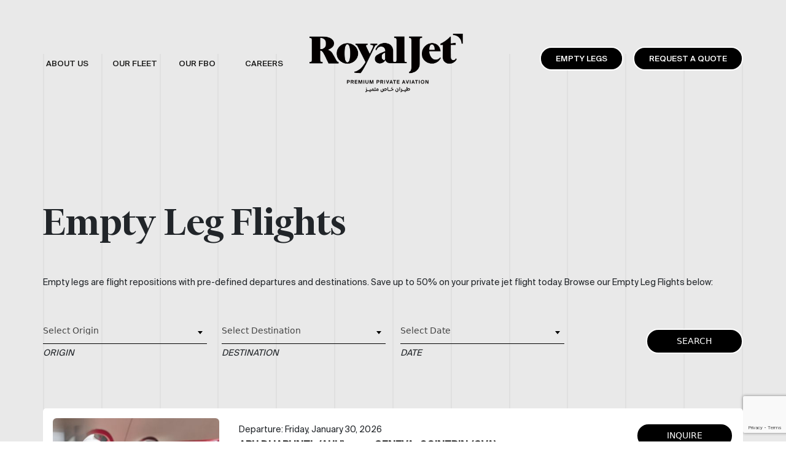

--- FILE ---
content_type: text/html; charset=UTF-8
request_url: https://www.royaljetgroup.com/empty-legs/
body_size: 81576
content:
<!DOCTYPE html>
<html lang="en">
<head>
    <meta charset="UTF-8" />
    <meta name="viewport" content="width=device-width, initial-scale=1.0">
    <!-- Global site tag (gtag.js) - Google Analytics -->
    <script async src="https://www.googletagmanager.com/gtag/js?id=G-8R3VRZ53Q7"></script>
    <script>
      window.dataLayer = window.dataLayer || [];
      function gtag(){dataLayer.push(arguments);}
      gtag('js', new Date());

      gtag('config', 'G-8R3VRZ53Q7');
    </script>
    <meta name='robots' content='index, follow, max-image-preview:large, max-snippet:-1, max-video-preview:-1' />

	<!-- This site is optimized with the Yoast SEO plugin v26.8 - https://yoast.com/product/yoast-seo-wordpress/ -->
	<title>Empty Legs - royaljetgroup.com</title>
	<meta name="description" content="This is description. This is description. This is description. This is description. This is description. This is description. This is description. This is" />
	<link rel="canonical" href="https://www.royaljetgroup.com/empty-legs/" />
	<meta property="og:locale" content="en_US" />
	<meta property="og:type" content="article" />
	<meta property="og:title" content="Empty Legs - royaljetgroup.com" />
	<meta property="og:description" content="This is description. This is description. This is description. This is description. This is description. This is description. This is description. This is" />
	<meta property="og:url" content="https://www.royaljetgroup.com/empty-legs/" />
	<meta property="og:site_name" content="royaljetgroup.com" />
	<meta property="article:modified_time" content="2023-06-13T08:18:59+00:00" />
	<meta property="og:image" content="https://www.royaljetgroup.com/wp-content/uploads/2023/03/royaljet-empty-leg-flights.jpg" />
	<meta property="og:image:width" content="524" />
	<meta property="og:image:height" content="274" />
	<meta property="og:image:type" content="image/jpeg" />
	<meta name="twitter:card" content="summary_large_image" />
	<script type="application/ld+json" class="yoast-schema-graph">{"@context":"https://schema.org","@graph":[{"@type":"WebPage","@id":"https://www.royaljetgroup.com/empty-legs/","url":"https://www.royaljetgroup.com/empty-legs/","name":"Empty Legs - royaljetgroup.com","isPartOf":{"@id":"https://www.royaljetgroup.com/#website"},"primaryImageOfPage":{"@id":"https://www.royaljetgroup.com/empty-legs/#primaryimage"},"image":{"@id":"https://www.royaljetgroup.com/empty-legs/#primaryimage"},"thumbnailUrl":"https://www.royaljetgroup.com/wp-content/uploads/2023/03/royaljet-empty-leg-flights.jpg","datePublished":"2021-08-16T13:19:54+00:00","dateModified":"2023-06-13T08:18:59+00:00","description":"This is description. This is description. This is description. This is description. This is description. This is description. This is description. This is","breadcrumb":{"@id":"https://www.royaljetgroup.com/empty-legs/#breadcrumb"},"inLanguage":"en","potentialAction":[{"@type":"ReadAction","target":["https://www.royaljetgroup.com/empty-legs/"]}]},{"@type":"ImageObject","inLanguage":"en","@id":"https://www.royaljetgroup.com/empty-legs/#primaryimage","url":"https://www.royaljetgroup.com/wp-content/uploads/2023/03/royaljet-empty-leg-flights.jpg","contentUrl":"https://www.royaljetgroup.com/wp-content/uploads/2023/03/royaljet-empty-leg-flights.jpg","width":524,"height":274},{"@type":"BreadcrumbList","@id":"https://www.royaljetgroup.com/empty-legs/#breadcrumb","itemListElement":[{"@type":"ListItem","position":1,"name":"Home","item":"https://www.royaljetgroup.com/"},{"@type":"ListItem","position":2,"name":"Empty Legs"}]},{"@type":"WebSite","@id":"https://www.royaljetgroup.com/#website","url":"https://www.royaljetgroup.com/","name":"royaljetgroup.com","description":"Premium Private Aviation","potentialAction":[{"@type":"SearchAction","target":{"@type":"EntryPoint","urlTemplate":"https://www.royaljetgroup.com/?s={search_term_string}"},"query-input":{"@type":"PropertyValueSpecification","valueRequired":true,"valueName":"search_term_string"}}],"inLanguage":"en"}]}</script>
	<!-- / Yoast SEO plugin. -->


<link rel='dns-prefetch' href='//cdn.jsdelivr.net' />
<link rel='dns-prefetch' href='//unpkg.com' />
<link rel='dns-prefetch' href='//code.jquery.com' />
<link rel='dns-prefetch' href='//cdnjs.cloudflare.com' />
<link rel="alternate" title="oEmbed (JSON)" type="application/json+oembed" href="https://www.royaljetgroup.com/wp-json/oembed/1.0/embed?url=https%3A%2F%2Fwww.royaljetgroup.com%2Fempty-legs%2F" />
<link rel="alternate" title="oEmbed (XML)" type="text/xml+oembed" href="https://www.royaljetgroup.com/wp-json/oembed/1.0/embed?url=https%3A%2F%2Fwww.royaljetgroup.com%2Fempty-legs%2F&#038;format=xml" />
<style id='wp-img-auto-sizes-contain-inline-css' type='text/css'>
img:is([sizes=auto i],[sizes^="auto," i]){contain-intrinsic-size:3000px 1500px}
/*# sourceURL=wp-img-auto-sizes-contain-inline-css */
</style>
<style id='wp-emoji-styles-inline-css' type='text/css'>

	img.wp-smiley, img.emoji {
		display: inline !important;
		border: none !important;
		box-shadow: none !important;
		height: 1em !important;
		width: 1em !important;
		margin: 0 0.07em !important;
		vertical-align: -0.1em !important;
		background: none !important;
		padding: 0 !important;
	}
/*# sourceURL=wp-emoji-styles-inline-css */
</style>
<style id='wp-block-library-inline-css' type='text/css'>
:root{--wp-block-synced-color:#7a00df;--wp-block-synced-color--rgb:122,0,223;--wp-bound-block-color:var(--wp-block-synced-color);--wp-editor-canvas-background:#ddd;--wp-admin-theme-color:#007cba;--wp-admin-theme-color--rgb:0,124,186;--wp-admin-theme-color-darker-10:#006ba1;--wp-admin-theme-color-darker-10--rgb:0,107,160.5;--wp-admin-theme-color-darker-20:#005a87;--wp-admin-theme-color-darker-20--rgb:0,90,135;--wp-admin-border-width-focus:2px}@media (min-resolution:192dpi){:root{--wp-admin-border-width-focus:1.5px}}.wp-element-button{cursor:pointer}:root .has-very-light-gray-background-color{background-color:#eee}:root .has-very-dark-gray-background-color{background-color:#313131}:root .has-very-light-gray-color{color:#eee}:root .has-very-dark-gray-color{color:#313131}:root .has-vivid-green-cyan-to-vivid-cyan-blue-gradient-background{background:linear-gradient(135deg,#00d084,#0693e3)}:root .has-purple-crush-gradient-background{background:linear-gradient(135deg,#34e2e4,#4721fb 50%,#ab1dfe)}:root .has-hazy-dawn-gradient-background{background:linear-gradient(135deg,#faaca8,#dad0ec)}:root .has-subdued-olive-gradient-background{background:linear-gradient(135deg,#fafae1,#67a671)}:root .has-atomic-cream-gradient-background{background:linear-gradient(135deg,#fdd79a,#004a59)}:root .has-nightshade-gradient-background{background:linear-gradient(135deg,#330968,#31cdcf)}:root .has-midnight-gradient-background{background:linear-gradient(135deg,#020381,#2874fc)}:root{--wp--preset--font-size--normal:16px;--wp--preset--font-size--huge:42px}.has-regular-font-size{font-size:1em}.has-larger-font-size{font-size:2.625em}.has-normal-font-size{font-size:var(--wp--preset--font-size--normal)}.has-huge-font-size{font-size:var(--wp--preset--font-size--huge)}.has-text-align-center{text-align:center}.has-text-align-left{text-align:left}.has-text-align-right{text-align:right}.has-fit-text{white-space:nowrap!important}#end-resizable-editor-section{display:none}.aligncenter{clear:both}.items-justified-left{justify-content:flex-start}.items-justified-center{justify-content:center}.items-justified-right{justify-content:flex-end}.items-justified-space-between{justify-content:space-between}.screen-reader-text{border:0;clip-path:inset(50%);height:1px;margin:-1px;overflow:hidden;padding:0;position:absolute;width:1px;word-wrap:normal!important}.screen-reader-text:focus{background-color:#ddd;clip-path:none;color:#444;display:block;font-size:1em;height:auto;left:5px;line-height:normal;padding:15px 23px 14px;text-decoration:none;top:5px;width:auto;z-index:100000}html :where(.has-border-color){border-style:solid}html :where([style*=border-top-color]){border-top-style:solid}html :where([style*=border-right-color]){border-right-style:solid}html :where([style*=border-bottom-color]){border-bottom-style:solid}html :where([style*=border-left-color]){border-left-style:solid}html :where([style*=border-width]){border-style:solid}html :where([style*=border-top-width]){border-top-style:solid}html :where([style*=border-right-width]){border-right-style:solid}html :where([style*=border-bottom-width]){border-bottom-style:solid}html :where([style*=border-left-width]){border-left-style:solid}html :where(img[class*=wp-image-]){height:auto;max-width:100%}:where(figure){margin:0 0 1em}html :where(.is-position-sticky){--wp-admin--admin-bar--position-offset:var(--wp-admin--admin-bar--height,0px)}@media screen and (max-width:600px){html :where(.is-position-sticky){--wp-admin--admin-bar--position-offset:0px}}

/*# sourceURL=wp-block-library-inline-css */
</style>
<style id='classic-theme-styles-inline-css' type='text/css'>
/*! This file is auto-generated */
.wp-block-button__link{color:#fff;background-color:#32373c;border-radius:9999px;box-shadow:none;text-decoration:none;padding:calc(.667em + 2px) calc(1.333em + 2px);font-size:1.125em}.wp-block-file__button{background:#32373c;color:#fff;text-decoration:none}
/*# sourceURL=/wp-includes/css/classic-themes.min.css */
</style>
<link rel='stylesheet' id='contact-form-7-css' href='https://www.royaljetgroup.com/wp-content/plugins/contact-form-7/includes/css/styles.css?ver=6.1.4' type='text/css' media='all' />
<link rel='stylesheet' id='bootstrap-css' href='https://cdn.jsdelivr.net/npm/bootstrap@5.0.1/dist/css/bootstrap.min.css?ver=6.9' type='text/css' media='all' />
<link rel='stylesheet' id='swiper-css' href='https://unpkg.com/swiper@7/swiper-bundle.min.css?ver=6.9' type='text/css' media='all' />
<link rel='stylesheet' id='lightbox-css' href='https://www.royaljetgroup.com/wp-content/themes/royal-jet/assets/css/lightbox.css?ver=6.9' type='text/css' media='all' />
<link rel='stylesheet' id='jquery-ui-datepicker-css' href='//code.jquery.com/ui/1.13.0/themes/base/jquery-ui.css?ver=6.9' type='text/css' media='all' />
<link rel='stylesheet' id='select2-css' href='https://cdn.jsdelivr.net/npm/select2@4.1.0-beta.1/dist/css/select2.min.css?ver=4.1.0-beta.1' type='text/css' media='all' />
<link rel='stylesheet' id='styles-css' href='https://www.royaljetgroup.com/wp-content/themes/royal-jet/assets/css/styles.css?v=1.0.0&#038;ver=6.9' type='text/css' media='all' />
<link rel='stylesheet' id='font-awesome-css' href='https://cdnjs.cloudflare.com/ajax/libs/font-awesome/4.7.0/css/font-awesome.min.css?ver=6.9' type='text/css' media='all' />
<link rel='stylesheet' id='cf7cf-style-css' href='https://www.royaljetgroup.com/wp-content/plugins/cf7-conditional-fields/style.css?ver=2.6.7' type='text/css' media='all' />
<script type="text/javascript" src="https://www.royaljetgroup.com/wp-includes/js/jquery/jquery.min.js?ver=3.7.1" id="jquery-core-js"></script>
<script type="text/javascript" src="https://www.royaljetgroup.com/wp-includes/js/jquery/jquery-migrate.min.js?ver=3.4.1" id="jquery-migrate-js"></script>
<link rel="https://api.w.org/" href="https://www.royaljetgroup.com/wp-json/" /><link rel="alternate" title="JSON" type="application/json" href="https://www.royaljetgroup.com/wp-json/wp/v2/pages/178" /><link rel="EditURI" type="application/rsd+xml" title="RSD" href="https://www.royaljetgroup.com/xmlrpc.php?rsd" />
<meta name="generator" content="WordPress 6.9" />
<link rel='shortlink' href='https://www.royaljetgroup.com/?p=178' />
<link rel="icon" href="https://www.royaljetgroup.com/wp-content/uploads/2021/08/favicon-1.ico" sizes="32x32" />
<link rel="icon" href="https://www.royaljetgroup.com/wp-content/uploads/2021/08/favicon-1.ico" sizes="192x192" />
<link rel="apple-touch-icon" href="https://www.royaljetgroup.com/wp-content/uploads/2021/08/favicon-1.ico" />
<meta name="msapplication-TileImage" content="https://www.royaljetgroup.com/wp-content/uploads/2021/08/favicon-1.ico" />

</head>
<body >
    <div class="lines-bg">
        <div class="container p-0">
            <div class="row m-0">
                <div class="col"></div>
                <div class="col"></div>
                <div class="col"></div>
                <div class="col"></div>
                <div class="col"></div>
                <div class="col"></div>
                <div class="col"></div>
                <div class="col"></div>
                <div class="col"></div>
                <div class="col"></div>
                <div class="col"></div>
                <div class="col"></div>
            </div>
        </div>
    </div>
        <header >
        <div class="container">
            <nav class="navbar navbar-expand-md navbar-light bg-light">
                <a class="navbar-brand d-lg-none" href="https://www.royaljetgroup.com">
                    <img src="https://www.royaljetgroup.com/wp-content/themes/royal-jet/assets/img/royaljet-logo.png" alt="Logo" title="RoyalJet" width="220" height="auto" />
                </a>
                <button class="navbar-toggler" data-bs-toggle="collapse" data-bs-target="#navbar"><span class="navbar-toggler-icon"></span></button>
                <div class="collapse navbar-collapse justify-content-between" id="navbar">
                    <div class="menu-header-menu-container"><ul class="nav navbar-nav" itemscope itemtype="http://www.schema.org/SiteNavigationElement"><li  id="menu-item-175" class="menu-item menu-item-type-post_type menu-item-object-page menu-item-has-children dropdown menu-item-175 nav-item"><a href="https://www.royaljetgroup.com/about-us/" data-hover="dropdown" aria-haspopup="true" aria-expanded="false" class="dropdown-toggle nav-link" id="menu-item-dropdown-175"><span itemprop="name">About Us</span></a>
<ul class="dropdown-menu" aria-labelledby="menu-item-dropdown-175">
	<li  id="menu-item-181" class="menu-item menu-item-type-custom menu-item-object-custom menu-item-181 nav-item"><a itemprop="url" href="https://www.royaljetgroup.com/about-us#whoweare" class="dropdown-item"><span itemprop="name">Who we are</span></a></li>
	<li  id="menu-item-372" class="menu-item menu-item-type-post_type menu-item-object-page menu-item-372 nav-item"><a itemprop="url" href="https://www.royaljetgroup.com/news/" class="dropdown-item"><span itemprop="name">Our News</span></a></li>
	<li  id="menu-item-707" class="menu-item menu-item-type-post_type menu-item-object-page menu-item-707 nav-item"><a itemprop="url" href="https://www.royaljetgroup.com/our-services/" class="dropdown-item"><span itemprop="name">Our Services</span></a></li>
</ul>
</li>
<li  id="menu-item-176" class="menu-item menu-item-type-post_type menu-item-object-page menu-item-has-children dropdown menu-item-176 nav-item"><a href="https://www.royaljetgroup.com/our-fleet/" data-hover="dropdown" aria-haspopup="true" aria-expanded="false" class="dropdown-toggle nav-link" id="menu-item-dropdown-176"><span itemprop="name">Our Fleet</span></a>
<ul class="dropdown-menu" aria-labelledby="menu-item-dropdown-176">
	<li  id="menu-item-183" class="menu-item menu-item-type-custom menu-item-object-custom menu-item-183 nav-item"><a itemprop="url" href="https://www.royaljetgroup.com/our-fleet#Boeing_Business_Jet" class="dropdown-item"><span itemprop="name">Boeing Business Jet</span></a></li>
	<li  id="menu-item-184" class="menu-item menu-item-type-custom menu-item-object-custom menu-item-184 nav-item"><a itemprop="url" href="https://www.royaljetgroup.com/our-fleet#Bombardier_Global" class="dropdown-item"><span itemprop="name">Bombardier Global</span></a></li>
</ul>
</li>
<li  id="menu-item-177" class="menu-item menu-item-type-post_type menu-item-object-page menu-item-has-children dropdown menu-item-177 nav-item"><a href="https://www.royaljetgroup.com/fbo/" data-hover="dropdown" aria-haspopup="true" aria-expanded="false" class="dropdown-toggle nav-link" id="menu-item-dropdown-177"><span itemprop="name">Our FBO</span></a>
<ul class="dropdown-menu" aria-labelledby="menu-item-dropdown-177">
	<li  id="menu-item-185" class="menu-item menu-item-type-custom menu-item-object-custom menu-item-185 nav-item"><a itemprop="url" href="https://www.royaljetgroup.com/fbo#facility" class="dropdown-item"><span itemprop="name">Facility</span></a></li>
	<li  id="menu-item-186" class="menu-item menu-item-type-custom menu-item-object-custom menu-item-186 nav-item"><a itemprop="url" href="https://www.royaljetgroup.com/fbo#location" class="dropdown-item"><span itemprop="name">Location</span></a></li>
</ul>
</li>
<li  id="menu-item-738" class="menu-item menu-item-type-custom menu-item-object-custom menu-item-738 nav-item"><a target="_blank" rel="noopener noreferrer" itemprop="url" href="https://careerroyaljet.talentera.com" class="nav-link"><span itemprop="name">Careers</span></a></li>
</ul></div>                    <a class="navbar-brand d-none d-lg-block" href="https://www.royaljetgroup.com">
                    <img src="https://www.royaljetgroup.com/wp-content/themes/royal-jet/assets/img/new-logo.png" alt="Logo" title="RoyalJet" width="250" height="auto" />
                    </a>
                    <ul class="navbar-nav seconed">
                        <li class="nav-item invisible d-none d-lg-block">
                            <a class="nav-link" href="#">Log in / Register</a>
                        </li>
                        <li class="nav-item raq"><a class="nav-link primary-btn px-4 mx-0 mx-lg-3 mb-1 mb-lg-0" href="https://www.royaljetgroup.com/empty-legs/">Empty Legs</a></li>
                        <li class="nav-item raq"><a class="nav-link primary-btn px-4" href="https://www.royaljetgroup.com/request-quote/">REQUEST A QUOTE</a></li>
                    </ul>
                </div>
            </nav>
            
                    </div>
            </header>
<section class="light-bg">
    <div class="container">

        <h1 class="mb-5">
            <strong>Empty Leg Flights</strong>
        </h1>
                <p>
            Empty legs are flight repositions with pre-defined departures and destinations. Save up to 50% on your private jet flight today. Browse our Empty Leg Flights below:
        </p>
        <div class="d-flex align-items-center justify-content-center mt-5 mb-5 pb-4 row">
            <div class="col-md-6 col-lg-3 mb-lg-0 mb-3">
                <select class="empty-legs-select load_origin" name="origin">
                    <option value="">Select Origin</option>
                    <option value="AUH">ABU DHABI INTL (AUH)</option><option value="IAD">WASHINGTON DULLES INTL,VA (IAD)</option><option value="SNN">SHANNON (SNN)</option>                </select>
                <br />
                <p class="text-uppercase mt-1"><i>origin</i></p>
            </div>
            <div class="col-md-6 col-lg-3 mb-lg-0 mb-3">
                <select class="empty-legs-select load_destination" name="destination">
                    <option value="">Select Destination</option>
                    <option value="GVA">GENEVA, COINTRIN (GVA)</option><option value="SNN">SHANNON (SNN)</option><option value="AUH">ABU DHABI INTL (AUH)</option>                </select>
                <br />
                <p class="text-uppercase mt-1"><i>destination</i></p>
            </div>
            <div class="col-md-6 col-lg-3 mb-lg-0 mb-3">
            
                <select class="empty-legs-select departure_dates" name="departure_dates">
                    <option value="">Select Date</option>
                    <option value="Friday-January-30-2026">Friday, January 30, 2026</option><option value="Monday-February-02-2026">Monday, February 02, 2026</option>                </select>
                <br />
                <p class="text-uppercase mt-1"><i>date</i></p>
            </div>
            <div class="col-md-6 col-lg-3 text-lg-end">
                <a class="primary-btn px-5 search-btn">search</a>
            </div>
        </div>
                <div class="mt-4 empty-legs-section p-3" data-filter-item data-filter-name="auh gva friday-january-30-2026">
            <div class="row">
                <div class="col-12 col-lg-3 col-md-5 mb-5 mb-md-0 pe-md-0 ">
                    <img src="https://www.royaljetgroup.com/wp-content/uploads/2021/08/rju-royaljet-12-375x375.jpg" class="empty-legs-img" width="100%"> 
                </div>
                <div class="col-12 col-lg-7 col-md-6">
                    <div class="row ms-2 mt-2">
                        <div class="col-12 col-lg-12 mb-4 mb-md-0">
                            <p class="mt-0 mb-1">Departure: Friday, January 30, 2026</p>
                            <h5 class="mb-4">
                                <strong>
                                    <a href="https://www.royaljetgroup.com/empty-legs/abu-dhabi-intl-auh-to-geneva-cointrin-gva-friday-january-30-2026/">
                                ABU DHABI INTL (AUH) <img src="https://www.royaljetgroup.com/wp-content/themes/royal-jet/assets/img/arrow-right.png" class="mx-2" /> GENEVA, COINTRIN (GVA)
                            </a>
                                </strong>
                            </h5>
                            <p class="m-0"><i>AIRCRAFT:</i> A6-RJU (Boeing Business Jet)</p>
                            <p class="m-0"><i>CAPACITY:</i> 34 Passengers</p>

                                                        <div class="news-share-icon social-icons">
                                <a href="mailto:?subject%3DRoyalJet&body=https%3A%2F%2Fwww.royaljetgroup.com%2Fempty-legs%2Fabu-dhabi-intl-auh-to-geneva-cointrin-gva-friday-january-30-2026%2F" onclick="gtag('event', 'Email', {'event_category': 'Share','event_label': 'https://www.royaljetgroup.com/empty-legs/abu-dhabi-intl-auh-to-geneva-cointrin-gva-friday-january-30-2026/'});" title="mail"><i class="fa fa-envelope"></i></a>
                                <a href="javascript:void(0);" onclick="facebookAct('https%3A%2F%2Fwww.royaljetgroup.com%2Fempty-legs%2Fabu-dhabi-intl-auh-to-geneva-cointrin-gva-friday-january-30-2026%2F', 'https://www.royaljetgroup.com/empty-legs/abu-dhabi-intl-auh-to-geneva-cointrin-gva-friday-january-30-2026/');" title="facebook"><i class="fa fa-facebook"></i></a>
                                <a href="javascript:void(0);" onclick="twitterAct('Royal+Jet+-+ABU+DHABI+INTL+%28AUH%29+-+TO+-+GENEVA%2C+COINTRIN+%28GVA%29&url=https%3A%2F%2Fwww.royaljetgroup.com%2Fempty-legs%2Fabu-dhabi-intl-auh-to-geneva-cointrin-gva-friday-january-30-2026%2F', 'https://www.royaljetgroup.com/empty-legs/abu-dhabi-intl-auh-to-geneva-cointrin-gva-friday-january-30-2026/');" title="twitter"><i class="fa fa-twitter" ></i></a>
                                <a href="javascript:void(0);" onclick="linkedInAct('https%3A%2F%2Fwww.royaljetgroup.com%2Fempty-legs%2Fabu-dhabi-intl-auh-to-geneva-cointrin-gva-friday-january-30-2026%2F', 'https://www.royaljetgroup.com/empty-legs/abu-dhabi-intl-auh-to-geneva-cointrin-gva-friday-january-30-2026/');" title="linkedin"><i class="fa fa-linkedin"></i></a>
                                <a href="javascript:void(0);" onclick="whatsAppAct('https://www.royaljetgroup.com/empty-legs/abu-dhabi-intl-auh-to-geneva-cointrin-gva-friday-january-30-2026/');" title="whatsapp"><i class="fa fa-whatsapp"></i></a>
                            </div>

                        </div>
                    </div>
                </div>
                <div class="col-lg-2 text-lg-end text-center mt-2 ">
                    <a  class="primary-btn px-5 open-form" data-form-id="1">inquire</a>
                </div>
            </div>
            <div class="mt-5 flights-inquiry-form display-none" id="show-form-1" style="display:none;">
    <p>
        <strong>
            PLEASE PROVIDE YOUR CONTACT DETAILS HERE:
        </strong>
    </p>
    <div class="contact-info">
        
<div class="wpcf7 no-js" id="wpcf7-f716-o1" lang="en-US" dir="ltr" data-wpcf7-id="716">
<div class="screen-reader-response"><p role="status" aria-live="polite" aria-atomic="true"></p> <ul></ul></div>
<form action="/empty-legs/#wpcf7-f716-o1" method="post" class="wpcf7-form init" aria-label="Contact form" novalidate="novalidate" data-status="init">
<fieldset class="hidden-fields-container"><input type="hidden" name="_wpcf7" value="716" /><input type="hidden" name="_wpcf7_version" value="6.1.4" /><input type="hidden" name="_wpcf7_locale" value="en_US" /><input type="hidden" name="_wpcf7_unit_tag" value="wpcf7-f716-o1" /><input type="hidden" name="_wpcf7_container_post" value="0" /><input type="hidden" name="_wpcf7_posted_data_hash" value="" /><input type="hidden" name="_wpcf7cf_hidden_group_fields" value="[]" /><input type="hidden" name="_wpcf7cf_hidden_groups" value="[]" /><input type="hidden" name="_wpcf7cf_visible_groups" value="[]" /><input type="hidden" name="_wpcf7cf_repeaters" value="[]" /><input type="hidden" name="_wpcf7cf_steps" value="{}" /><input type="hidden" name="_wpcf7cf_options" value="{&quot;form_id&quot;:716,&quot;conditions&quot;:[],&quot;settings&quot;:{&quot;animation&quot;:&quot;yes&quot;,&quot;animation_intime&quot;:200,&quot;animation_outtime&quot;:200,&quot;conditions_ui&quot;:&quot;normal&quot;,&quot;notice_dismissed&quot;:false,&quot;notice_dismissed_rollback-cf7-5.5.2&quot;:true,&quot;notice_dismissed_update-cf7-6.1.3&quot;:true}}" /><input type="hidden" name="_wpcf7_recaptcha_response" value="" />
</fieldset>
<div class="row">
	<div class="col-md-6 pe-5">
		<p><label class="text-uppercase">name</label><span><span class="wpcf7-form-control-wrap" data-name="visitor-name"><input size="40" maxlength="400" class="wpcf7-form-control wpcf7-text wpcf7-validates-as-required" aria-required="true" aria-invalid="false" value="" type="text" name="visitor-name" /></span></span>
		</p>
	</div>
	<div class="col-md-6 pe-5">
		<p><label class="text-uppercase">email address</label><span><span class="wpcf7-form-control-wrap" data-name="email"><input size="40" maxlength="400" class="wpcf7-form-control wpcf7-email wpcf7-validates-as-required wpcf7-text wpcf7-validates-as-email" aria-required="true" aria-invalid="false" value="" type="email" name="email" /></span></span>
		</p>
	</div>
	<div class="col-md-6 pe-5">
		<p><label class="text-uppercase">company name / organization (optional)</label><span><span class="wpcf7-form-control-wrap" data-name="organization_name"><input size="40" maxlength="400" class="wpcf7-form-control wpcf7-text" aria-invalid="false" value="" type="text" name="organization_name" /></span></span>
		</p>
	</div>
	<div class="col-md-6 pe-5">
		<p><label class="text-uppercase">contact number</label><span><span class="wpcf7-form-control-wrap" data-name="contact_number"><input class="wpcf7-form-control wpcf7-number wpcf7-validates-as-required wpcf7-validates-as-number" aria-required="true" aria-invalid="false" value="" type="number" name="contact_number" /></span></span>
		</p>
	</div>
	<div class="col-md-6 pe-5">
		<p><label class="text-uppercase">comments (optional)</label><span><span class="wpcf7-form-control-wrap" data-name="comments"><input size="40" maxlength="400" class="wpcf7-form-control wpcf7-text" aria-invalid="false" value="" type="text" name="comments" /></span></span>
		</p>
	</div>
</div>
<input class="wpcf7-form-control wpcf7-hidden" value="" type="hidden" name="departure_date" />
<input class="wpcf7-form-control wpcf7-hidden" value="" type="hidden" name="departure_airport" />
<input class="wpcf7-form-control wpcf7-hidden" value="" type="hidden" name="arrival_airport" />
<input class="wpcf7-form-control wpcf7-hidden" value="" type="hidden" name="aircraft" />
<p><input class="wpcf7-form-control wpcf7-submit has-spinner form-control submit primary-btn mt-4" type="submit" value="SUBMIT" />
</p><p style="display: none !important;" class="akismet-fields-container" data-prefix="_wpcf7_ak_"><label>&#916;<textarea name="_wpcf7_ak_hp_textarea" cols="45" rows="8" maxlength="100"></textarea></label><input type="hidden" id="ak_js_1" name="_wpcf7_ak_js" value="74"/><script>document.getElementById( "ak_js_1" ).setAttribute( "value", ( new Date() ).getTime() );</script></p><div class="wpcf7-response-output" aria-hidden="true"></div>
</form>
</div>
        <p class="mt-4">By submitting the form, I have read and accepted the Privacy Policy</p>
    </div>
</div>            <script type="text/javascript">
                var form_container_id = '#show-form-1';
                console.log(form_container_id);
                jQuery(form_container_id + ' input[name="departure_date"]').val('Friday, January 30, 2026');
                jQuery(form_container_id + ' input[name="departure_airport"]').val('ABU DHABI INTL (AUH)');
                jQuery(form_container_id + ' input[name="arrival_airport"]').val('GENEVA, COINTRIN (GVA)');
                jQuery(form_container_id + ' input[name="aircraft"]').val('BBJ1');
            </script>
        </div>
                <div class="mt-4 empty-legs-section p-3" data-filter-item data-filter-name="iad snn monday-february-02-2026">
            <div class="row">
                <div class="col-12 col-lg-3 col-md-5 mb-5 mb-md-0 pe-md-0 ">
                    <img src="https://www.royaljetgroup.com/wp-content/uploads/2021/08/rjv-royal-jet-12-375x375.jpg" class="empty-legs-img" width="100%"> 
                </div>
                <div class="col-12 col-lg-7 col-md-6">
                    <div class="row ms-2 mt-2">
                        <div class="col-12 col-lg-12 mb-4 mb-md-0">
                            <p class="mt-0 mb-1">Departure: Monday, February 02, 2026</p>
                            <h5 class="mb-4">
                                <strong>
                                    <a href="https://www.royaljetgroup.com/empty-legs/washington-dulles-intl-va-iad-to-shannon-snn-monday-february-02-2026/">
                                WASHINGTON DULLES INTL,VA (IAD) <img src="https://www.royaljetgroup.com/wp-content/themes/royal-jet/assets/img/arrow-right.png" class="mx-2" /> SHANNON (SNN)
                            </a>
                                </strong>
                            </h5>
                            <p class="m-0"><i>AIRCRAFT:</i> A6-RJV (Boeing Business Jet)</p>
                            <p class="m-0"><i>CAPACITY:</i> 34 Passengers</p>

                                                        <div class="news-share-icon social-icons">
                                <a href="mailto:?subject%3DRoyalJet&body=https%3A%2F%2Fwww.royaljetgroup.com%2Fempty-legs%2Fwashington-dulles-intl-va-iad-to-shannon-snn-monday-february-02-2026%2F" onclick="gtag('event', 'Email', {'event_category': 'Share','event_label': 'https://www.royaljetgroup.com/empty-legs/washington-dulles-intl-va-iad-to-shannon-snn-monday-february-02-2026/'});" title="mail"><i class="fa fa-envelope"></i></a>
                                <a href="javascript:void(0);" onclick="facebookAct('https%3A%2F%2Fwww.royaljetgroup.com%2Fempty-legs%2Fwashington-dulles-intl-va-iad-to-shannon-snn-monday-february-02-2026%2F', 'https://www.royaljetgroup.com/empty-legs/washington-dulles-intl-va-iad-to-shannon-snn-monday-february-02-2026/');" title="facebook"><i class="fa fa-facebook"></i></a>
                                <a href="javascript:void(0);" onclick="twitterAct('Royal+Jet+-+WASHINGTON+DULLES+INTL%2CVA+%28IAD%29+-+TO+-+SHANNON+%28SNN%29&url=https%3A%2F%2Fwww.royaljetgroup.com%2Fempty-legs%2Fwashington-dulles-intl-va-iad-to-shannon-snn-monday-february-02-2026%2F', 'https://www.royaljetgroup.com/empty-legs/washington-dulles-intl-va-iad-to-shannon-snn-monday-february-02-2026/');" title="twitter"><i class="fa fa-twitter" ></i></a>
                                <a href="javascript:void(0);" onclick="linkedInAct('https%3A%2F%2Fwww.royaljetgroup.com%2Fempty-legs%2Fwashington-dulles-intl-va-iad-to-shannon-snn-monday-february-02-2026%2F', 'https://www.royaljetgroup.com/empty-legs/washington-dulles-intl-va-iad-to-shannon-snn-monday-february-02-2026/');" title="linkedin"><i class="fa fa-linkedin"></i></a>
                                <a href="javascript:void(0);" onclick="whatsAppAct('https://www.royaljetgroup.com/empty-legs/washington-dulles-intl-va-iad-to-shannon-snn-monday-february-02-2026/');" title="whatsapp"><i class="fa fa-whatsapp"></i></a>
                            </div>

                        </div>
                    </div>
                </div>
                <div class="col-lg-2 text-lg-end text-center mt-2 ">
                    <a  class="primary-btn px-5 open-form" data-form-id="2">inquire</a>
                </div>
            </div>
            <div class="mt-5 flights-inquiry-form display-none" id="show-form-2" style="display:none;">
    <p>
        <strong>
            PLEASE PROVIDE YOUR CONTACT DETAILS HERE:
        </strong>
    </p>
    <div class="contact-info">
        
<div class="wpcf7 no-js" id="wpcf7-f716-o2" lang="en-US" dir="ltr" data-wpcf7-id="716">
<div class="screen-reader-response"><p role="status" aria-live="polite" aria-atomic="true"></p> <ul></ul></div>
<form action="/empty-legs/#wpcf7-f716-o2" method="post" class="wpcf7-form init" aria-label="Contact form" novalidate="novalidate" data-status="init">
<fieldset class="hidden-fields-container"><input type="hidden" name="_wpcf7" value="716" /><input type="hidden" name="_wpcf7_version" value="6.1.4" /><input type="hidden" name="_wpcf7_locale" value="en_US" /><input type="hidden" name="_wpcf7_unit_tag" value="wpcf7-f716-o2" /><input type="hidden" name="_wpcf7_container_post" value="0" /><input type="hidden" name="_wpcf7_posted_data_hash" value="" /><input type="hidden" name="_wpcf7cf_hidden_group_fields" value="[]" /><input type="hidden" name="_wpcf7cf_hidden_groups" value="[]" /><input type="hidden" name="_wpcf7cf_visible_groups" value="[]" /><input type="hidden" name="_wpcf7cf_repeaters" value="[]" /><input type="hidden" name="_wpcf7cf_steps" value="{}" /><input type="hidden" name="_wpcf7cf_options" value="{&quot;form_id&quot;:716,&quot;conditions&quot;:[],&quot;settings&quot;:{&quot;animation&quot;:&quot;yes&quot;,&quot;animation_intime&quot;:200,&quot;animation_outtime&quot;:200,&quot;conditions_ui&quot;:&quot;normal&quot;,&quot;notice_dismissed&quot;:false,&quot;notice_dismissed_rollback-cf7-5.5.2&quot;:true,&quot;notice_dismissed_update-cf7-6.1.3&quot;:true}}" /><input type="hidden" name="_wpcf7_recaptcha_response" value="" />
</fieldset>
<div class="row">
	<div class="col-md-6 pe-5">
		<p><label class="text-uppercase">name</label><span><span class="wpcf7-form-control-wrap" data-name="visitor-name"><input size="40" maxlength="400" class="wpcf7-form-control wpcf7-text wpcf7-validates-as-required" aria-required="true" aria-invalid="false" value="" type="text" name="visitor-name" /></span></span>
		</p>
	</div>
	<div class="col-md-6 pe-5">
		<p><label class="text-uppercase">email address</label><span><span class="wpcf7-form-control-wrap" data-name="email"><input size="40" maxlength="400" class="wpcf7-form-control wpcf7-email wpcf7-validates-as-required wpcf7-text wpcf7-validates-as-email" aria-required="true" aria-invalid="false" value="" type="email" name="email" /></span></span>
		</p>
	</div>
	<div class="col-md-6 pe-5">
		<p><label class="text-uppercase">company name / organization (optional)</label><span><span class="wpcf7-form-control-wrap" data-name="organization_name"><input size="40" maxlength="400" class="wpcf7-form-control wpcf7-text" aria-invalid="false" value="" type="text" name="organization_name" /></span></span>
		</p>
	</div>
	<div class="col-md-6 pe-5">
		<p><label class="text-uppercase">contact number</label><span><span class="wpcf7-form-control-wrap" data-name="contact_number"><input class="wpcf7-form-control wpcf7-number wpcf7-validates-as-required wpcf7-validates-as-number" aria-required="true" aria-invalid="false" value="" type="number" name="contact_number" /></span></span>
		</p>
	</div>
	<div class="col-md-6 pe-5">
		<p><label class="text-uppercase">comments (optional)</label><span><span class="wpcf7-form-control-wrap" data-name="comments"><input size="40" maxlength="400" class="wpcf7-form-control wpcf7-text" aria-invalid="false" value="" type="text" name="comments" /></span></span>
		</p>
	</div>
</div>
<input class="wpcf7-form-control wpcf7-hidden" value="" type="hidden" name="departure_date" />
<input class="wpcf7-form-control wpcf7-hidden" value="" type="hidden" name="departure_airport" />
<input class="wpcf7-form-control wpcf7-hidden" value="" type="hidden" name="arrival_airport" />
<input class="wpcf7-form-control wpcf7-hidden" value="" type="hidden" name="aircraft" />
<p><input class="wpcf7-form-control wpcf7-submit has-spinner form-control submit primary-btn mt-4" type="submit" value="SUBMIT" />
</p><p style="display: none !important;" class="akismet-fields-container" data-prefix="_wpcf7_ak_"><label>&#916;<textarea name="_wpcf7_ak_hp_textarea" cols="45" rows="8" maxlength="100"></textarea></label><input type="hidden" id="ak_js_2" name="_wpcf7_ak_js" value="197"/><script>document.getElementById( "ak_js_2" ).setAttribute( "value", ( new Date() ).getTime() );</script></p><div class="wpcf7-response-output" aria-hidden="true"></div>
</form>
</div>
        <p class="mt-4">By submitting the form, I have read and accepted the Privacy Policy</p>
    </div>
</div>            <script type="text/javascript">
                var form_container_id = '#show-form-2';
                console.log(form_container_id);
                jQuery(form_container_id + ' input[name="departure_date"]').val('Monday, February 02, 2026');
                jQuery(form_container_id + ' input[name="departure_airport"]').val('WASHINGTON DULLES INTL,VA (IAD)');
                jQuery(form_container_id + ' input[name="arrival_airport"]').val('SHANNON (SNN)');
                jQuery(form_container_id + ' input[name="aircraft"]').val('BBJ1');
            </script>
        </div>
                <div class="mt-4 empty-legs-section p-3" data-filter-item data-filter-name="snn auh monday-february-02-2026">
            <div class="row">
                <div class="col-12 col-lg-3 col-md-5 mb-5 mb-md-0 pe-md-0 ">
                    <img src="https://www.royaljetgroup.com/wp-content/uploads/2021/08/rjv-royal-jet-12-375x375.jpg" class="empty-legs-img" width="100%"> 
                </div>
                <div class="col-12 col-lg-7 col-md-6">
                    <div class="row ms-2 mt-2">
                        <div class="col-12 col-lg-12 mb-4 mb-md-0">
                            <p class="mt-0 mb-1">Departure: Monday, February 02, 2026</p>
                            <h5 class="mb-4">
                                <strong>
                                    <a href="https://www.royaljetgroup.com/empty-legs/shannon-snn-to-abu-dhabi-intl-auh-monday-february-02-2026/">
                                SHANNON (SNN) <img src="https://www.royaljetgroup.com/wp-content/themes/royal-jet/assets/img/arrow-right.png" class="mx-2" /> ABU DHABI INTL (AUH)
                            </a>
                                </strong>
                            </h5>
                            <p class="m-0"><i>AIRCRAFT:</i> A6-RJV (Boeing Business Jet)</p>
                            <p class="m-0"><i>CAPACITY:</i> 34 Passengers</p>

                                                        <div class="news-share-icon social-icons">
                                <a href="mailto:?subject%3DRoyalJet&body=https%3A%2F%2Fwww.royaljetgroup.com%2Fempty-legs%2Fshannon-snn-to-abu-dhabi-intl-auh-monday-february-02-2026%2F" onclick="gtag('event', 'Email', {'event_category': 'Share','event_label': 'https://www.royaljetgroup.com/empty-legs/shannon-snn-to-abu-dhabi-intl-auh-monday-february-02-2026/'});" title="mail"><i class="fa fa-envelope"></i></a>
                                <a href="javascript:void(0);" onclick="facebookAct('https%3A%2F%2Fwww.royaljetgroup.com%2Fempty-legs%2Fshannon-snn-to-abu-dhabi-intl-auh-monday-february-02-2026%2F', 'https://www.royaljetgroup.com/empty-legs/shannon-snn-to-abu-dhabi-intl-auh-monday-february-02-2026/');" title="facebook"><i class="fa fa-facebook"></i></a>
                                <a href="javascript:void(0);" onclick="twitterAct('Royal+Jet+-+SHANNON+%28SNN%29+-+TO+-+ABU+DHABI+INTL+%28AUH%29&url=https%3A%2F%2Fwww.royaljetgroup.com%2Fempty-legs%2Fshannon-snn-to-abu-dhabi-intl-auh-monday-february-02-2026%2F', 'https://www.royaljetgroup.com/empty-legs/shannon-snn-to-abu-dhabi-intl-auh-monday-february-02-2026/');" title="twitter"><i class="fa fa-twitter" ></i></a>
                                <a href="javascript:void(0);" onclick="linkedInAct('https%3A%2F%2Fwww.royaljetgroup.com%2Fempty-legs%2Fshannon-snn-to-abu-dhabi-intl-auh-monday-february-02-2026%2F', 'https://www.royaljetgroup.com/empty-legs/shannon-snn-to-abu-dhabi-intl-auh-monday-february-02-2026/');" title="linkedin"><i class="fa fa-linkedin"></i></a>
                                <a href="javascript:void(0);" onclick="whatsAppAct('https://www.royaljetgroup.com/empty-legs/shannon-snn-to-abu-dhabi-intl-auh-monday-february-02-2026/');" title="whatsapp"><i class="fa fa-whatsapp"></i></a>
                            </div>

                        </div>
                    </div>
                </div>
                <div class="col-lg-2 text-lg-end text-center mt-2 ">
                    <a  class="primary-btn px-5 open-form" data-form-id="3">inquire</a>
                </div>
            </div>
            <div class="mt-5 flights-inquiry-form display-none" id="show-form-3" style="display:none;">
    <p>
        <strong>
            PLEASE PROVIDE YOUR CONTACT DETAILS HERE:
        </strong>
    </p>
    <div class="contact-info">
        
<div class="wpcf7 no-js" id="wpcf7-f716-o3" lang="en-US" dir="ltr" data-wpcf7-id="716">
<div class="screen-reader-response"><p role="status" aria-live="polite" aria-atomic="true"></p> <ul></ul></div>
<form action="/empty-legs/#wpcf7-f716-o3" method="post" class="wpcf7-form init" aria-label="Contact form" novalidate="novalidate" data-status="init">
<fieldset class="hidden-fields-container"><input type="hidden" name="_wpcf7" value="716" /><input type="hidden" name="_wpcf7_version" value="6.1.4" /><input type="hidden" name="_wpcf7_locale" value="en_US" /><input type="hidden" name="_wpcf7_unit_tag" value="wpcf7-f716-o3" /><input type="hidden" name="_wpcf7_container_post" value="0" /><input type="hidden" name="_wpcf7_posted_data_hash" value="" /><input type="hidden" name="_wpcf7cf_hidden_group_fields" value="[]" /><input type="hidden" name="_wpcf7cf_hidden_groups" value="[]" /><input type="hidden" name="_wpcf7cf_visible_groups" value="[]" /><input type="hidden" name="_wpcf7cf_repeaters" value="[]" /><input type="hidden" name="_wpcf7cf_steps" value="{}" /><input type="hidden" name="_wpcf7cf_options" value="{&quot;form_id&quot;:716,&quot;conditions&quot;:[],&quot;settings&quot;:{&quot;animation&quot;:&quot;yes&quot;,&quot;animation_intime&quot;:200,&quot;animation_outtime&quot;:200,&quot;conditions_ui&quot;:&quot;normal&quot;,&quot;notice_dismissed&quot;:false,&quot;notice_dismissed_rollback-cf7-5.5.2&quot;:true,&quot;notice_dismissed_update-cf7-6.1.3&quot;:true}}" /><input type="hidden" name="_wpcf7_recaptcha_response" value="" />
</fieldset>
<div class="row">
	<div class="col-md-6 pe-5">
		<p><label class="text-uppercase">name</label><span><span class="wpcf7-form-control-wrap" data-name="visitor-name"><input size="40" maxlength="400" class="wpcf7-form-control wpcf7-text wpcf7-validates-as-required" aria-required="true" aria-invalid="false" value="" type="text" name="visitor-name" /></span></span>
		</p>
	</div>
	<div class="col-md-6 pe-5">
		<p><label class="text-uppercase">email address</label><span><span class="wpcf7-form-control-wrap" data-name="email"><input size="40" maxlength="400" class="wpcf7-form-control wpcf7-email wpcf7-validates-as-required wpcf7-text wpcf7-validates-as-email" aria-required="true" aria-invalid="false" value="" type="email" name="email" /></span></span>
		</p>
	</div>
	<div class="col-md-6 pe-5">
		<p><label class="text-uppercase">company name / organization (optional)</label><span><span class="wpcf7-form-control-wrap" data-name="organization_name"><input size="40" maxlength="400" class="wpcf7-form-control wpcf7-text" aria-invalid="false" value="" type="text" name="organization_name" /></span></span>
		</p>
	</div>
	<div class="col-md-6 pe-5">
		<p><label class="text-uppercase">contact number</label><span><span class="wpcf7-form-control-wrap" data-name="contact_number"><input class="wpcf7-form-control wpcf7-number wpcf7-validates-as-required wpcf7-validates-as-number" aria-required="true" aria-invalid="false" value="" type="number" name="contact_number" /></span></span>
		</p>
	</div>
	<div class="col-md-6 pe-5">
		<p><label class="text-uppercase">comments (optional)</label><span><span class="wpcf7-form-control-wrap" data-name="comments"><input size="40" maxlength="400" class="wpcf7-form-control wpcf7-text" aria-invalid="false" value="" type="text" name="comments" /></span></span>
		</p>
	</div>
</div>
<input class="wpcf7-form-control wpcf7-hidden" value="" type="hidden" name="departure_date" />
<input class="wpcf7-form-control wpcf7-hidden" value="" type="hidden" name="departure_airport" />
<input class="wpcf7-form-control wpcf7-hidden" value="" type="hidden" name="arrival_airport" />
<input class="wpcf7-form-control wpcf7-hidden" value="" type="hidden" name="aircraft" />
<p><input class="wpcf7-form-control wpcf7-submit has-spinner form-control submit primary-btn mt-4" type="submit" value="SUBMIT" />
</p><p style="display: none !important;" class="akismet-fields-container" data-prefix="_wpcf7_ak_"><label>&#916;<textarea name="_wpcf7_ak_hp_textarea" cols="45" rows="8" maxlength="100"></textarea></label><input type="hidden" id="ak_js_3" name="_wpcf7_ak_js" value="83"/><script>document.getElementById( "ak_js_3" ).setAttribute( "value", ( new Date() ).getTime() );</script></p><div class="wpcf7-response-output" aria-hidden="true"></div>
</form>
</div>
        <p class="mt-4">By submitting the form, I have read and accepted the Privacy Policy</p>
    </div>
</div>            <script type="text/javascript">
                var form_container_id = '#show-form-3';
                console.log(form_container_id);
                jQuery(form_container_id + ' input[name="departure_date"]').val('Monday, February 02, 2026');
                jQuery(form_container_id + ' input[name="departure_airport"]').val('SHANNON (SNN)');
                jQuery(form_container_id + ' input[name="arrival_airport"]').val('ABU DHABI INTL (AUH)');
                jQuery(form_container_id + ' input[name="aircraft"]').val('BBJ1');
            </script>
        </div>
                <div class="alert alert-danger error-message d-none" role="alert">Flights not found.</div>
                            <div class="pt-80">
                <h3 class="faq-head">
                    <strong>Frequently Asked Questions (FAQ)</strong>
                </h3>
                <div class="accordion container ps-0" id="accordionExample">
                                            <section class="accordion-item  py-3 custom-arr" >
                            <div class="accordion-header accordion-button d-flex align-items-center justify-content-between row custom-acc-header collapsed p-1" id="heading817"  data-bs-toggle="collapse" data-bs-target="#collapse817"  aria-expanded="true" aria-controls="collapse817">
                                <div class="col-11 self-align p-0">
                                    <h5><strong>What is an empty leg charter?</strong></h5>
                                </div>
                            </div>
                            <div id="collapse817" class="accordion-collapse collapse pt-3" aria-labelledby="heading817" data-bs-parent="#accordionExample">
                                <p><p>Empty leg charter space becomes available when an existing customer charters a private jet flight one-way. When you book an Empty Leg charter, you are able to avail the benefits of flying via private charter without having to pay the usual price for those benefits. It&#8217;s important to note, though, that you also give up some of the convenience and relative predictability that comes with chartering your own flight.</p>
</p>
                            </div>
                        </section>
                                            <section class="accordion-item  py-3 custom-arr" >
                            <div class="accordion-header accordion-button d-flex align-items-center justify-content-between row custom-acc-header collapsed p-1" id="heading818"  data-bs-toggle="collapse" data-bs-target="#collapse818"  aria-expanded="true" aria-controls="collapse818">
                                <div class="col-11 self-align p-0">
                                    <h5><strong>What are the benefits of Empty Leg?</strong></h5>
                                </div>
                            </div>
                            <div id="collapse818" class="accordion-collapse collapse pt-3" aria-labelledby="heading818" data-bs-parent="#accordionExample">
                                <p><p>Empty leg seats can often be a cost-effective way to book private jet travel – often cheaper than regular private charter fare. Because of the volume of single private chartered flights being taken, there are typically many empty legs available at any given time, from airports all around the globe. However, due to the nature of Empty Leg charters, you need to either be flexible with your arrangements or manage to find a one-way flight that meets all your travel needs.</p>
</p>
                            </div>
                        </section>
                                            <section class="accordion-item  py-3 custom-arr" >
                            <div class="accordion-header accordion-button d-flex align-items-center justify-content-between row custom-acc-header collapsed p-1" id="heading819"  data-bs-toggle="collapse" data-bs-target="#collapse819"  aria-expanded="true" aria-controls="collapse819">
                                <div class="col-11 self-align p-0">
                                    <h5><strong>What do I need to be aware of when booking an Empty Leg Flight?</strong></h5>
                                </div>
                            </div>
                            <div id="collapse819" class="accordion-collapse collapse pt-3" aria-labelledby="heading819" data-bs-parent="#accordionExample">
                                <p><p>This mode of travel might not suit some passengers for whom reliability and precise timings are of huge importance when booking a private charter flight. The exact timings of your empty leg flight are based on the original passenger’s flight requirements; so if the original flight is cancelled, the Empty Leg will not be available anymore. Therefore, a degree of flexibility is essential when booking such a flight. You will also need to ensure that your return journey is covered independently as this will only be a one-way flight.</p>
</p>
                            </div>
                        </section>
                                            <section class="accordion-item  py-3 custom-arr" >
                            <div class="accordion-header accordion-button d-flex align-items-center justify-content-between row custom-acc-header collapsed p-1" id="heading820"  data-bs-toggle="collapse" data-bs-target="#collapse820"  aria-expanded="true" aria-controls="collapse820">
                                <div class="col-11 self-align p-0">
                                    <h5><strong>When is an empty leg flight a good option?</strong></h5>
                                </div>
                            </div>
                            <div id="collapse820" class="accordion-collapse collapse pt-3" aria-labelledby="heading820" data-bs-parent="#accordionExample">
                                <p><p>If you are looking for all the benefits that come with private charter, at a price that is not too far away from a regular scheduled flight cost, then empty leg flights could very well work for you. However, you may need to be flexible in terms of departure date and/or destination.</p>
</p>
                            </div>
                        </section>
                                    </div>
            </div>
                
        
        
    </div>
</section>
<script>

    /*function shareOnFacebook() {
      FB.ui({
        method: 'share',
        href: 'https://www.royaljetgroup.com/empty-legs/rabat-sale-rba-to-abu-dhabi-intl-auh-friday-may-26-2023/',
        picture: 'https://www.royaljetgroup.com/wp-content/uploads/2021/08/a6-das-royal-jet-3-375x375.jpg',
      }, function(response) {
        // Handle the response if needed
        console.log(response);
      });
    }*/

    

    /*function facebookAct() {
        window.open('https://www.facebook.com/sharer/sharer.php?u=https%3A%2F%2Fwww.royaljetgroup.com%2Fempty-legs%2Frabat-sale-rba-to-abu-dhabi-intl-auh-friday-may-26-2023-2%2F&display=popup', '_blank', 'toolbar=no,scrollbars=yes,resizable=no,fullscreen=no,top=50,left=50,width=555,height=615').opener = null;
        gtag('event', 'Facebook', {'event_category': 'Share','event_label': 'https://www.royaljetgroup.com/empty-legs/rabat-sale-rba-to-abu-dhabi-intl-auh-friday-may-26-2023-2/'});
    }*/

    function facebookAct($encoded_url, $url) {
        window.open('https://www.facebook.com/sharer/sharer.php?u='+$encoded_url+'&display=popup', '_blank', 'toolbar=no,scrollbars=yes,resizable=no,fullscreen=no,top=50,left=50,width=555,height=615').opener = null;
        gtag('event', 'Facebook', {'event_category': 'Share','event_label': $url});
    }

    
    function whatsAppAct($url) {
        var whatsapp_link = 'https://wa.me/?text='+encodeURIComponent($url);
        //window.open(whatsapp_link, '_blank', 'toolbar=no,scrollbars=yes,resizable=no,fullscreen=no,top=50,left=50,width=555,height=615').opener = null;
        //gtag('event', 'WhatsApp', {'event_category': 'Share','event_label': 'https://www.royaljetgroup.com/empty-legs/rabat-sale-rba-to-abu-dhabi-intl-auh-friday-may-26-2023-2/'});
        window.open(whatsapp_link, '_blank');
    }

    function twitterAct($encoded_url, $url) {
        window.open('https://twitter.com/intent/tweet?text='+$encoded_url+'&via=royaljetgroup', '_blank', 'toolbar=no,scrollbars=yes,resizable=no,fullscreen=no,top=50,left=50,width=550,height=250').opener = null;
        gtag('event', 'Twitter', {'event_category': 'Share','event_label': $url});
    }

    function linkedInAct($encoded_url, $url) {
        window.open('https://www.linkedin.com/sharing/share-offsite/?url='+$encoded_url, '_blank', 'toolbar=no,scrollbars=yes,resizable=no,fullscreen=no,top=50,left=50,width=550,height=500').opener = null;
        gtag('event', 'LinkedIn', {'event_category': 'Share','event_label': $url});
    }
</script>
<footer class="white-bg">
    <div class="container">
        <div class="row m-0">
            
            <div class="col-12 col-lg-2 p-0">
                <h5><a href="https://www.royaljetgroup.com/about-us/">About Us</a></h5>
                <ul>
                    <li><a href="https://www.royaljetgroup.com/about-us/#whoweare">Who we are</a></li>
                    <li><a href="https://www.royaljetgroup.com/news/">Our News</a></li>
                    <!-- <li><a href="">Empty Legs</a></li> -->
                                        <li><a href="https://www.royaljetgroup.com/wp-content/uploads/2025/07/RoyalJet-Corporate-Brochure-2025.pdf" title="Download RoyalJet Corporate Brochure" download="RoyalJet Corporate Brochure.pdf">Corporate Brochure</a><span class="d-none d-lg-block footer-empty-row"><a href="">&nbsp;</a></span></li>    
                                        <li><a href="https://careerroyaljet.talentera.com/" target="_blank">Careers</a><span class="d-none d-lg-block footer-empty-row"><a href="">&nbsp;</a></span></li>
                    <li class="d-none d-lg-block"><a href="">&nbsp;</a></li>
                </ul>
            </div>
            <div class="col-12 col-lg-3 col-xl-2 p-0 site-navigation fleetDropdown">
                <h5><a href="https://www.royaljetgroup.com/our-fleet/">Our Fleet</a></h5>
                <ul>
                    
                    <li><a href="https://www.royaljetgroup.com/our-fleet/#Boeing_Business_Jet">Boeing Business Jet</a></li>
                    <li><a href="https://www.royaljetgroup.com/our-fleet/#Bombardier_Global">Bombardier Global</a></li>
                    
                                            <li><a href="https://www.royaljetgroup.com/empty-legs/">Empty Legs</a><span class="d-none d-lg-block footer-empty-row"><a href="">&nbsp;</a></span></li>
                        <li><a href="https://www.royaljetgroup.com/wp-content/uploads/2025/07/RoyalJet_Our_Fleet_Guide_2025.pdf" title="Download RoyalJet Fleet Guide" download="RoyalJet Fleet Guide.pdf">Our Fleet Guide</a><span class="d-none d-lg-block footer-empty-row"><a href="">&nbsp;</a></span></li>    
                                        <li class="d-none d-lg-block"><a href="">&nbsp;</a></li>

                </ul>
            </div>

            <div class="col-12 col-lg-2 col-xl-1 p-0 site-navigation">
                <h5><a href="https://www.royaljetgroup.com/fbo/">Our FBO</a></h5>
                <ul>
                    <li><a href="https://www.royaljetgroup.com/fbo/#facility">Facility</a></li>
                    <li><a href="https://www.royaljetgroup.com/fbo/#location">Location</a></li>
                                        <li class="d-none d-lg-block"><a href="https://www.royaljetgroup.com/wp-content/uploads/2023/06/Royaljet_FBO_Brochure.pdf" title="RoyalJet FBO Brochure" target="_blank">FBO Brochure</a><span class="d-none d-lg-block footer-empty-row"><a href="">&nbsp;</a></span></li>
                                        <li class="d-none d-lg-block"><a href="">&nbsp;</a><span class="d-none d-lg-block footer-empty-row"><a href="">&nbsp;</a></span></li>
                    <li class="d-none d-lg-block"><a href="">&nbsp;</a></li>
                </ul>
            </div>
            <div class="col-12 col-lg-4 col-xl-5 p-0 footer-contacts-menu">
                <h5>Contacts</h5>
                <ul>
                    <li><span>General: </span><a href="mailto:info@royaljetgroup.com">info@royaljetgroup.com</a></li>
                    <li><span>CHARTER SALES: </span><a href="mailto:sales@royaljetgroup.com">sales@royaljetgroup.com</a> / <span>+971 2 5051 500</span></li>

                    <li><span>FBO/ GROUND HANDLING SUPPORT: </span> 
                    <span class="footer-double-rows"><a href="mailto:fboauh@royaljetgroup.com">fboauh@royaljetgroup.com</a> / <span>+971 2 5051 801 / 820 / 544</span></span>
                    </li>
                    
                    <li><span>FBO/ CUSTOMER SERVICE LOUNGE: </span> <br>
                    <span class="footer-double-rows"><a href="mailto:viploungecs@royaljetgroup.com">viploungecs@royaljetgroup.com</a> / <span>+971 2 5051 424</span></span></li>

                    <li><a href="javascript:void(0);" data-bs-toggle="modal" data-bs-target="#RJNewsletterForm">Subscribe to our Monthly Newsletter</a></li>
                </ul>
            </div>
            <div class="col-12 col-lg-1 col-xl-2 p-0">
                <h5>Social</h5>
                <ul>
                    <li><a href="https://ae.linkedin.com/company/royaljetgroup" target="_blank">Linkedin</a></li>
                    <li><a href="https://www.instagram.com/royaljetgroup/" target="_blank">Instagram</a></li>
                    <li><a href="https://www.facebook.com/royaljetgroupuae" target="_blank">Facebook</a><span class="d-none d-lg-block footer-empty-row"><a href="">&nbsp;</a></span></li>
                    <li><a href="https://twitter.com/royaljetgroup" target="_blank">Twitter</a><span class="d-none d-lg-block footer-empty-row"><a href="">&nbsp;</a></span></li>
                    <!-- <li><a href="https://royaljet.ethicontrol.com/web/en" target="_blank"><img src="https://www.royaljetgroup.com/wp-content/themes/royal-jet/assets/img/whistleblowing.png" alt="Whistleblowing Policy" title="Whistleblowing Policy"/></a></li> -->
                    <li><a href="https://royaljet.ethicontrol.com/web/en" target="_blank" class="whistelblowing-link"><img src="https://www.royaljetgroup.com/wp-content/themes/royal-jet/assets/img/wistle.PNG" alt="Whistleblower Policy" title="Whistleblower Policy"/> Whistleblower Policy</a></li>
                </ul>
            </div>
            
        </div>
    </div>
    <div class="bottom-footer">
        <div class="container">
            <div class="row m-sm-0">
                <div class="col col-md-2 px-md-0">
                    <a href="">Privacy Policy</a>
                </div>
                <div class="col col-md-2 px-md-0">
                    <a href="https://www.royaljetgroup.com/cookie-policy/">Cookie Policy</a>
                </div>
                <div class="col col-md-2 px-md-0">
                    <a href="https://www.royaljetgroup.com/terms-of-use/">Terms of Use</a>
                </div>
            </div>
        </div>
    </div>
</footer>

<div class="modal fade" id="RJDownloadForm" tabindex="-1" aria-labelledby="RJDownloadFormLabel" aria-hidden="true">
    <div class="modal-dialog modal-dialog-centered">
        <div class="modal-content">
            <div class="modal-header">
                <h4 class="modal-title" id="RJDownloadFormLabel">Download</h4>
                <button type="button" class="btn-close" data-bs-dismiss="modal" aria-label="Close"></button>
            </div>
            <div class="modal-body contact-info">
                
<div class="wpcf7 no-js" id="wpcf7-f474-o4" lang="en-US" dir="ltr" data-wpcf7-id="474">
<div class="screen-reader-response"><p role="status" aria-live="polite" aria-atomic="true"></p> <ul></ul></div>
<form action="/empty-legs/#wpcf7-f474-o4" method="post" class="wpcf7-form init" aria-label="Contact form" novalidate="novalidate" data-status="init">
<fieldset class="hidden-fields-container"><input type="hidden" name="_wpcf7" value="474" /><input type="hidden" name="_wpcf7_version" value="6.1.4" /><input type="hidden" name="_wpcf7_locale" value="en_US" /><input type="hidden" name="_wpcf7_unit_tag" value="wpcf7-f474-o4" /><input type="hidden" name="_wpcf7_container_post" value="0" /><input type="hidden" name="_wpcf7_posted_data_hash" value="" /><input type="hidden" name="_wpcf7cf_hidden_group_fields" value="[]" /><input type="hidden" name="_wpcf7cf_hidden_groups" value="[]" /><input type="hidden" name="_wpcf7cf_visible_groups" value="[]" /><input type="hidden" name="_wpcf7cf_repeaters" value="[]" /><input type="hidden" name="_wpcf7cf_steps" value="{}" /><input type="hidden" name="_wpcf7cf_options" value="{&quot;form_id&quot;:474,&quot;conditions&quot;:[],&quot;settings&quot;:{&quot;animation&quot;:&quot;yes&quot;,&quot;animation_intime&quot;:200,&quot;animation_outtime&quot;:200,&quot;conditions_ui&quot;:&quot;normal&quot;,&quot;notice_dismissed&quot;:false,&quot;notice_dismissed_rollback-cf7-5.5.2&quot;:true,&quot;notice_dismissed_update-cf7-6.1.3&quot;:true}}" /><input type="hidden" name="_wpcf7_recaptcha_response" value="" />
</fieldset>
<p><span class="wpcf7-form-control-wrap" data-name="your-name"><input size="40" maxlength="400" class="wpcf7-form-control wpcf7-text wpcf7-validates-as-required form-control" aria-required="true" aria-invalid="false" placeholder="Name" value="" type="text" name="your-name" /></span><span class="wpcf7-form-control-wrap" data-name="your-email"><input size="40" maxlength="400" class="wpcf7-form-control wpcf7-email wpcf7-validates-as-required wpcf7-text wpcf7-validates-as-email form-control" aria-required="true" aria-invalid="false" placeholder="Email" value="" type="email" name="your-email" /></span><span class="wpcf7-form-control-wrap" data-name="phone_number"><input size="40" maxlength="400" class="wpcf7-form-control wpcf7-tel wpcf7-text wpcf7-validates-as-tel form-control" aria-invalid="false" placeholder="Phone Number" value="" type="tel" name="phone_number" /></span><span class="wpcf7-form-control-wrap" data-name="job-title"><input size="40" maxlength="400" class="wpcf7-form-control wpcf7-text wpcf7-validates-as-required form-control" aria-required="true" aria-invalid="false" placeholder="Job Title" value="" type="text" name="job-title" /></span>
<input class="wpcf7-form-control wpcf7-hidden" value="" type="hidden" name="file_url" />
<input class="wpcf7-form-control wpcf7-hidden" value="" type="hidden" name="file_title" /><input class="wpcf7-form-control wpcf7-submit has-spinner primary-btn mt-4" type="submit" value="Download Now" />
</p><p style="display: none !important;" class="akismet-fields-container" data-prefix="_wpcf7_ak_"><label>&#916;<textarea name="_wpcf7_ak_hp_textarea" cols="45" rows="8" maxlength="100"></textarea></label><input type="hidden" id="ak_js_4" name="_wpcf7_ak_js" value="70"/><script>document.getElementById( "ak_js_4" ).setAttribute( "value", ( new Date() ).getTime() );</script></p><div class="wpcf7-response-output" aria-hidden="true"></div>
</form>
</div>
            </div>
        </div>
    </div>
</div>

<div class="modal fade  contact-info" id="RJNewsletterForm" tabindex="-1" aria-labelledby="RJDownloadFormLabel" aria-hidden="true">
    <div class="modal-dialog modal-dialog-centered">
        <div class="modal-content">
            <div class="modal-header">
                <h5 class="modal-title" id="RJDownloadFormLabel">Sign up to receive our monthly newsletter</h5>
                <button type="button" class="btn-close" data-bs-dismiss="modal" aria-label="Close"></button>
            </div>
            <div class="modal-body contact-info">
                <form action="https://royaljetgroup.us19.list-manage.com/subscribe/post?u=c801c19e5532d97be88526f26&amp;id=fab8d6bf78" method="post" id="mc-embedded-subscribe-form" name="mc-embedded-subscribe-form" class="validate" novalidate>
                    <label>EMAIL</label>
                    <input type="email" value="" name="EMAIL" class="required email form-control" id="mce-EMAIL" />
                    <label>NAME</label>
                    <input type="text" value="" name="FNAME" class="form-control" id="mce-FNAME"/>
                    <label>JOB TITLE</label>
                    <input type="text" value="" name="MMERGE8" class="form-control" id="mce-MMERGE8" />
                    <div id="mce-responses" class="clear">
                        <div class="response" id="mce-error-response" style="display:none"></div>
                        <div class="response" id="mce-success-response" style="display:none"></div>
                    </div>
                    <div style="position: absolute; left: -5000px;" aria-hidden="true"><input type="text" name="b_c801c19e5532d97be88526f26_fab8d6bf78" tabindex="-1" value=""></div>
                    <input type="submit" value="SIGN UP" name="subscribe" id="mc-embedded-subscribe" class="button mt-4 primary-btn" />
                </form>
            </div>
        </div>
    </div>
</div>

<style type="text/css">
.select2-container--default .select2-selection--single {
    border: 0;
    background-color: transparent;
    font-size: 14px;
    border-radius: 0;
    margin-top: 14px;
    border-bottom: 1px solid #000;
    outline: none;
}

.select2-container--default .select2-selection--single .select2-selection__rendered {
    padding-left: 0;
    line-height: 13px;
}

.select2-container--default .select2-selection--single .select2-selection__arrow {
    top: 10px;
}

.select2-container--default .select2-selection--single .select2-selection__arrow b {
    border-color: #000 transparent transparent transparent;
}

.select2-container {
    z-index: 99999999999;
    width: 100%;
}

.footer-empty-row{
    height: 24px;
}

.footer-double-rows{
    display: block;
    margin-top: -12px;
}

.wpcf7 form.sent .wpcf7-response-output{
    border-color: #000;
}

.social-icons{
    margin: 20px 20px 20px 0px;
    box-sizing: border-box;
}

.social-icons a {
    margin-right: 10px;
    color: #ffffff;
}

.social-icons a .fa{
    padding: 8px;
    text-align: center;
    width: 40px;
    font-size: 20px;
    box-sizing: border-box;
    height: 40px;
}

.social-icons a .fa-envelope {
    background: #fbbc05;
}

.social-icons a .fa-facebook {
    background: #3b5998;
}

.social-icons a .fa-twitter {
    background: #1da1f2;
}

.social-icons a .fa-linkedin {
    background: #007bb5;
}

.social-icons a .fa-whatsapp {
    background: #25d366;
}


.footer-contacts-menu h5, .footer-contacts-menu li{ padding-left:6px !important; }
.whistelblowing-link {
    display: inline-block;
    background-color: black;
    color: white;
    font-size: 11px;
    border-radius: 20px;
    padding-left: 10px;
    padding-right: 10px;
    line-height: 28px;
    margin-top: 4px;
    margin-bottom: 4px;
}
.whistelblowing-link img{
    width: 23px;
    margin-top: -3px;
    margin-left: -3px;
}

.whistelblowing-link:hover{
    color:#ffffff !important;
}

.empty-legs-section a:hover{ text-decoration: none; }

.post-navigation {
  justify-content: space-between;
  margin-bottom: 20px;
  min-height: 35px;
}

.previous-post,
.next-post {
  padding: 10px 20px;
  background-color: #f2f2f2;
  border: 1px solid #ddd;
  border-radius: 4px;
  width: 170px;
}

.previous-post a,
.next-post a {
  text-decoration: none;
  color: #333;
}

.previous-post:hover,
.next-post:hover {
  background-color: #ddd;
}

</style>

<script type="speculationrules">
{"prefetch":[{"source":"document","where":{"and":[{"href_matches":"/*"},{"not":{"href_matches":["/wp-*.php","/wp-admin/*","/wp-content/uploads/*","/wp-content/*","/wp-content/plugins/*","/wp-content/themes/royal-jet/*","/*\\?(.+)"]}},{"not":{"selector_matches":"a[rel~=\"nofollow\"]"}},{"not":{"selector_matches":".no-prefetch, .no-prefetch a"}}]},"eagerness":"conservative"}]}
</script>
<script type="text/javascript" src="https://www.royaljetgroup.com/wp-includes/js/dist/hooks.min.js?ver=dd5603f07f9220ed27f1" id="wp-hooks-js"></script>
<script type="text/javascript" src="https://www.royaljetgroup.com/wp-includes/js/dist/i18n.min.js?ver=c26c3dc7bed366793375" id="wp-i18n-js"></script>
<script type="text/javascript" id="wp-i18n-js-after">
/* <![CDATA[ */
wp.i18n.setLocaleData( { 'text direction\u0004ltr': [ 'ltr' ] } );
//# sourceURL=wp-i18n-js-after
/* ]]> */
</script>
<script type="text/javascript" src="https://www.royaljetgroup.com/wp-content/plugins/contact-form-7/includes/swv/js/index.js?ver=6.1.4" id="swv-js"></script>
<script type="text/javascript" id="contact-form-7-js-before">
/* <![CDATA[ */
var wpcf7 = {
    "api": {
        "root": "https:\/\/www.royaljetgroup.com\/wp-json\/",
        "namespace": "contact-form-7\/v1"
    }
};
//# sourceURL=contact-form-7-js-before
/* ]]> */
</script>
<script type="text/javascript" src="https://www.royaljetgroup.com/wp-content/plugins/contact-form-7/includes/js/index.js?ver=6.1.4" id="contact-form-7-js"></script>
<script type="text/javascript" src="https://cdn.jsdelivr.net/npm/bootstrap@5.0.1/dist/js/bootstrap.bundle.min.js?ver=0.0.0" id="bootstrap-js"></script>
<script type="text/javascript" src="https://unpkg.com/swiper@7/swiper-bundle.min.js?ver=0.0.0" id="swiper-js"></script>
<script type="text/javascript" src="https://www.royaljetgroup.com/wp-content/themes/royal-jet/assets/js/lightbox.js?ver=0.0.0" id="lightbox-js"></script>
<script type="text/javascript" src="https://www.royaljetgroup.com/wp-includes/js/imagesloaded.min.js?ver=5.0.0" id="imagesloaded-js"></script>
<script type="text/javascript" src="https://www.royaljetgroup.com/wp-includes/js/masonry.min.js?ver=4.2.2" id="masonry-js"></script>
<script type="text/javascript" src="https://www.royaljetgroup.com/wp-includes/js/jquery/ui/core.min.js?ver=1.13.3" id="jquery-ui-core-js"></script>
<script type="text/javascript" src="https://www.royaljetgroup.com/wp-includes/js/jquery/ui/datepicker.min.js?ver=1.13.3" id="jquery-ui-datepicker-js"></script>
<script type="text/javascript" id="jquery-ui-datepicker-js-after">
/* <![CDATA[ */
jQuery(function(jQuery){jQuery.datepicker.setDefaults({"closeText":"Close","currentText":"Today","monthNames":["January","February","March","April","May","June","July","August","September","October","November","December"],"monthNamesShort":["Jan","Feb","Mar","Apr","May","Jun","Jul","Aug","Sep","Oct","Nov","Dec"],"nextText":"Next","prevText":"Previous","dayNames":["Sunday","Monday","Tuesday","Wednesday","Thursday","Friday","Saturday"],"dayNamesShort":["Sun","Mon","Tue","Wed","Thu","Fri","Sat"],"dayNamesMin":["S","M","T","W","T","F","S"],"dateFormat":"MM d, yy","firstDay":1,"isRTL":false});});
//# sourceURL=jquery-ui-datepicker-js-after
/* ]]> */
</script>
<script type="text/javascript" src="https://cdn.jsdelivr.net/npm/select2@4.1.0-beta.1/dist/js/select2.min.js?ver=4.1.0-beta.1" id="select2-js"></script>
<script type="text/javascript" src="https://www.royaljetgroup.com/wp-content/themes/royal-jet/assets/js/functions.js?ver=1769554700" id="functions-js"></script>
<script type="text/javascript" id="wpcf7cf-scripts-js-extra">
/* <![CDATA[ */
var wpcf7cf_global_settings = {"ajaxurl":"https://www.royaljetgroup.com/wp-admin/admin-ajax.php"};
//# sourceURL=wpcf7cf-scripts-js-extra
/* ]]> */
</script>
<script type="text/javascript" src="https://www.royaljetgroup.com/wp-content/plugins/cf7-conditional-fields/js/scripts.js?ver=2.6.7" id="wpcf7cf-scripts-js"></script>
<script type="text/javascript" src="https://www.google.com/recaptcha/api.js?render=6Ldr0cYcAAAAAD-yDtB1l8rRmHURmgPrS_OOnN-T&amp;ver=3.0" id="google-recaptcha-js"></script>
<script type="text/javascript" src="https://www.royaljetgroup.com/wp-includes/js/dist/vendor/wp-polyfill.min.js?ver=3.15.0" id="wp-polyfill-js"></script>
<script type="text/javascript" id="wpcf7-recaptcha-js-before">
/* <![CDATA[ */
var wpcf7_recaptcha = {
    "sitekey": "6Ldr0cYcAAAAAD-yDtB1l8rRmHURmgPrS_OOnN-T",
    "actions": {
        "homepage": "homepage",
        "contactform": "contactform"
    }
};
//# sourceURL=wpcf7-recaptcha-js-before
/* ]]> */
</script>
<script type="text/javascript" src="https://www.royaljetgroup.com/wp-content/plugins/contact-form-7/modules/recaptcha/index.js?ver=6.1.4" id="wpcf7-recaptcha-js"></script>
<script id="wp-emoji-settings" type="application/json">
{"baseUrl":"https://s.w.org/images/core/emoji/17.0.2/72x72/","ext":".png","svgUrl":"https://s.w.org/images/core/emoji/17.0.2/svg/","svgExt":".svg","source":{"concatemoji":"https://www.royaljetgroup.com/wp-includes/js/wp-emoji-release.min.js?ver=6.9"}}
</script>
<script type="module">
/* <![CDATA[ */
/*! This file is auto-generated */
const a=JSON.parse(document.getElementById("wp-emoji-settings").textContent),o=(window._wpemojiSettings=a,"wpEmojiSettingsSupports"),s=["flag","emoji"];function i(e){try{var t={supportTests:e,timestamp:(new Date).valueOf()};sessionStorage.setItem(o,JSON.stringify(t))}catch(e){}}function c(e,t,n){e.clearRect(0,0,e.canvas.width,e.canvas.height),e.fillText(t,0,0);t=new Uint32Array(e.getImageData(0,0,e.canvas.width,e.canvas.height).data);e.clearRect(0,0,e.canvas.width,e.canvas.height),e.fillText(n,0,0);const a=new Uint32Array(e.getImageData(0,0,e.canvas.width,e.canvas.height).data);return t.every((e,t)=>e===a[t])}function p(e,t){e.clearRect(0,0,e.canvas.width,e.canvas.height),e.fillText(t,0,0);var n=e.getImageData(16,16,1,1);for(let e=0;e<n.data.length;e++)if(0!==n.data[e])return!1;return!0}function u(e,t,n,a){switch(t){case"flag":return n(e,"\ud83c\udff3\ufe0f\u200d\u26a7\ufe0f","\ud83c\udff3\ufe0f\u200b\u26a7\ufe0f")?!1:!n(e,"\ud83c\udde8\ud83c\uddf6","\ud83c\udde8\u200b\ud83c\uddf6")&&!n(e,"\ud83c\udff4\udb40\udc67\udb40\udc62\udb40\udc65\udb40\udc6e\udb40\udc67\udb40\udc7f","\ud83c\udff4\u200b\udb40\udc67\u200b\udb40\udc62\u200b\udb40\udc65\u200b\udb40\udc6e\u200b\udb40\udc67\u200b\udb40\udc7f");case"emoji":return!a(e,"\ud83e\u1fac8")}return!1}function f(e,t,n,a){let r;const o=(r="undefined"!=typeof WorkerGlobalScope&&self instanceof WorkerGlobalScope?new OffscreenCanvas(300,150):document.createElement("canvas")).getContext("2d",{willReadFrequently:!0}),s=(o.textBaseline="top",o.font="600 32px Arial",{});return e.forEach(e=>{s[e]=t(o,e,n,a)}),s}function r(e){var t=document.createElement("script");t.src=e,t.defer=!0,document.head.appendChild(t)}a.supports={everything:!0,everythingExceptFlag:!0},new Promise(t=>{let n=function(){try{var e=JSON.parse(sessionStorage.getItem(o));if("object"==typeof e&&"number"==typeof e.timestamp&&(new Date).valueOf()<e.timestamp+604800&&"object"==typeof e.supportTests)return e.supportTests}catch(e){}return null}();if(!n){if("undefined"!=typeof Worker&&"undefined"!=typeof OffscreenCanvas&&"undefined"!=typeof URL&&URL.createObjectURL&&"undefined"!=typeof Blob)try{var e="postMessage("+f.toString()+"("+[JSON.stringify(s),u.toString(),c.toString(),p.toString()].join(",")+"));",a=new Blob([e],{type:"text/javascript"});const r=new Worker(URL.createObjectURL(a),{name:"wpTestEmojiSupports"});return void(r.onmessage=e=>{i(n=e.data),r.terminate(),t(n)})}catch(e){}i(n=f(s,u,c,p))}t(n)}).then(e=>{for(const n in e)a.supports[n]=e[n],a.supports.everything=a.supports.everything&&a.supports[n],"flag"!==n&&(a.supports.everythingExceptFlag=a.supports.everythingExceptFlag&&a.supports[n]);var t;a.supports.everythingExceptFlag=a.supports.everythingExceptFlag&&!a.supports.flag,a.supports.everything||((t=a.source||{}).concatemoji?r(t.concatemoji):t.wpemoji&&t.twemoji&&(r(t.twemoji),r(t.wpemoji)))});
//# sourceURL=https://www.royaljetgroup.com/wp-includes/js/wp-emoji-loader.min.js
/* ]]> */
</script>
</body>
</html><style>
    .hidden {
        display: none;
    }

    .error-message{
        border-radius: 5px;
    }
</style>

<script type="text/javascript">
    jQuery('select[name="origin"]').select2();
    jQuery('select[name="destination"]').select2();
    jQuery('select[name="departure_dates"]').select2();
    
    /*
        How to use:
        1)  Copy this jQuery to your project
        2)  Add [data-search] to search input
        3)  Add [data-filter-item] to the items that should be filtered
        4)  Add [data-filter-name="SEARCH TERM"] to the filter-items
    */
    //jQuery('.load_origin, .load_destination, .departure_dates').on('change', function() {
    jQuery('.search-btn').click(function() {
        
        var searchValArray = [];
        
        var searchVal = '';
        var origin = jQuery(".load_origin option:selected").val();
        var destination = jQuery(".load_destination option:selected").val();
        var departure_dates = jQuery(".departure_dates option:selected").val();

        if( origin != '' ){
            searchValArray.push(origin);
        }
        if( destination != '' ){
            searchValArray.push(destination);
        }
        if( departure_dates != '' ){
            searchValArray.push(departure_dates);
        }

        searchVal = searchValArray.join(" ");

        var filterItems = jQuery('[data-filter-item]');

        if ( searchVal != '' ) {

            filterItems.addClass('hidden');
            jQuery('[data-filter-item][data-filter-name*="' + searchVal.toLowerCase() + '"]').removeClass('hidden');

            if(jQuery('[data-filter-item][data-filter-name*="' + searchVal.toLowerCase() + '"]').length) {
                jQuery('.error-message').addClass('d-none');
            } else {
                jQuery('.error-message').removeClass('d-none');
            }

        } else {

            jQuery('.error-message').addClass('d-none');
            filterItems.removeClass('hidden');
        }

    });

    jQuery(".open-form").click(function(){

        var form_id = jQuery(this).data('form-id');
        if(jQuery("#show-form-"+form_id).hasClass('display-none')){
            jQuery(".flights-inquiry-form").removeClass('display-block').addClass('display-none');
            jQuery(".flights-inquiry-form").not("#show-form-"+form_id).slideUp();
            jQuery("#show-form-"+form_id).removeClass('display-none').addClass('display-block');
            jQuery("#show-form-"+form_id).slideDown();
        } else {
            jQuery(".flights-inquiry-form").removeClass('display-block').addClass('display-none');
            jQuery(".flights-inquiry-form").slideUp();
        }
    });


    var myVar = setInterval(
        function(){
            chekUpdate();
        },1*30*1000
    ); // at 1 minutes intervals

    var fileModifiedtime = "Tue, 27 Jan 2026 09:11:09 GMT";
    function chekUpdate()
    {
        
        jQuery("#check_flights_status").remove();
        jQuery( "body" ).append('<div id="check_flights_status" style="display:none;"></div>');
        jQuery("#check_flights_status").load("https://www.royaljetgroup.com/empty-leg/xml/avinode.xml",function(data, textStatus, request){
            jQuery("#check_flights_status").html('');
            var lastModified = request.getResponseHeader("Last-Modified");
            if(fileModifiedtime != lastModified){
                location.reload();     
            }

        });
    }
</script>

--- FILE ---
content_type: text/html; charset=utf-8
request_url: https://www.google.com/recaptcha/api2/anchor?ar=1&k=6Ldr0cYcAAAAAD-yDtB1l8rRmHURmgPrS_OOnN-T&co=aHR0cHM6Ly93d3cucm95YWxqZXRncm91cC5jb206NDQz&hl=en&v=N67nZn4AqZkNcbeMu4prBgzg&size=invisible&anchor-ms=20000&execute-ms=30000&cb=ilgzpvtbg1n0
body_size: 48909
content:
<!DOCTYPE HTML><html dir="ltr" lang="en"><head><meta http-equiv="Content-Type" content="text/html; charset=UTF-8">
<meta http-equiv="X-UA-Compatible" content="IE=edge">
<title>reCAPTCHA</title>
<style type="text/css">
/* cyrillic-ext */
@font-face {
  font-family: 'Roboto';
  font-style: normal;
  font-weight: 400;
  font-stretch: 100%;
  src: url(//fonts.gstatic.com/s/roboto/v48/KFO7CnqEu92Fr1ME7kSn66aGLdTylUAMa3GUBHMdazTgWw.woff2) format('woff2');
  unicode-range: U+0460-052F, U+1C80-1C8A, U+20B4, U+2DE0-2DFF, U+A640-A69F, U+FE2E-FE2F;
}
/* cyrillic */
@font-face {
  font-family: 'Roboto';
  font-style: normal;
  font-weight: 400;
  font-stretch: 100%;
  src: url(//fonts.gstatic.com/s/roboto/v48/KFO7CnqEu92Fr1ME7kSn66aGLdTylUAMa3iUBHMdazTgWw.woff2) format('woff2');
  unicode-range: U+0301, U+0400-045F, U+0490-0491, U+04B0-04B1, U+2116;
}
/* greek-ext */
@font-face {
  font-family: 'Roboto';
  font-style: normal;
  font-weight: 400;
  font-stretch: 100%;
  src: url(//fonts.gstatic.com/s/roboto/v48/KFO7CnqEu92Fr1ME7kSn66aGLdTylUAMa3CUBHMdazTgWw.woff2) format('woff2');
  unicode-range: U+1F00-1FFF;
}
/* greek */
@font-face {
  font-family: 'Roboto';
  font-style: normal;
  font-weight: 400;
  font-stretch: 100%;
  src: url(//fonts.gstatic.com/s/roboto/v48/KFO7CnqEu92Fr1ME7kSn66aGLdTylUAMa3-UBHMdazTgWw.woff2) format('woff2');
  unicode-range: U+0370-0377, U+037A-037F, U+0384-038A, U+038C, U+038E-03A1, U+03A3-03FF;
}
/* math */
@font-face {
  font-family: 'Roboto';
  font-style: normal;
  font-weight: 400;
  font-stretch: 100%;
  src: url(//fonts.gstatic.com/s/roboto/v48/KFO7CnqEu92Fr1ME7kSn66aGLdTylUAMawCUBHMdazTgWw.woff2) format('woff2');
  unicode-range: U+0302-0303, U+0305, U+0307-0308, U+0310, U+0312, U+0315, U+031A, U+0326-0327, U+032C, U+032F-0330, U+0332-0333, U+0338, U+033A, U+0346, U+034D, U+0391-03A1, U+03A3-03A9, U+03B1-03C9, U+03D1, U+03D5-03D6, U+03F0-03F1, U+03F4-03F5, U+2016-2017, U+2034-2038, U+203C, U+2040, U+2043, U+2047, U+2050, U+2057, U+205F, U+2070-2071, U+2074-208E, U+2090-209C, U+20D0-20DC, U+20E1, U+20E5-20EF, U+2100-2112, U+2114-2115, U+2117-2121, U+2123-214F, U+2190, U+2192, U+2194-21AE, U+21B0-21E5, U+21F1-21F2, U+21F4-2211, U+2213-2214, U+2216-22FF, U+2308-230B, U+2310, U+2319, U+231C-2321, U+2336-237A, U+237C, U+2395, U+239B-23B7, U+23D0, U+23DC-23E1, U+2474-2475, U+25AF, U+25B3, U+25B7, U+25BD, U+25C1, U+25CA, U+25CC, U+25FB, U+266D-266F, U+27C0-27FF, U+2900-2AFF, U+2B0E-2B11, U+2B30-2B4C, U+2BFE, U+3030, U+FF5B, U+FF5D, U+1D400-1D7FF, U+1EE00-1EEFF;
}
/* symbols */
@font-face {
  font-family: 'Roboto';
  font-style: normal;
  font-weight: 400;
  font-stretch: 100%;
  src: url(//fonts.gstatic.com/s/roboto/v48/KFO7CnqEu92Fr1ME7kSn66aGLdTylUAMaxKUBHMdazTgWw.woff2) format('woff2');
  unicode-range: U+0001-000C, U+000E-001F, U+007F-009F, U+20DD-20E0, U+20E2-20E4, U+2150-218F, U+2190, U+2192, U+2194-2199, U+21AF, U+21E6-21F0, U+21F3, U+2218-2219, U+2299, U+22C4-22C6, U+2300-243F, U+2440-244A, U+2460-24FF, U+25A0-27BF, U+2800-28FF, U+2921-2922, U+2981, U+29BF, U+29EB, U+2B00-2BFF, U+4DC0-4DFF, U+FFF9-FFFB, U+10140-1018E, U+10190-1019C, U+101A0, U+101D0-101FD, U+102E0-102FB, U+10E60-10E7E, U+1D2C0-1D2D3, U+1D2E0-1D37F, U+1F000-1F0FF, U+1F100-1F1AD, U+1F1E6-1F1FF, U+1F30D-1F30F, U+1F315, U+1F31C, U+1F31E, U+1F320-1F32C, U+1F336, U+1F378, U+1F37D, U+1F382, U+1F393-1F39F, U+1F3A7-1F3A8, U+1F3AC-1F3AF, U+1F3C2, U+1F3C4-1F3C6, U+1F3CA-1F3CE, U+1F3D4-1F3E0, U+1F3ED, U+1F3F1-1F3F3, U+1F3F5-1F3F7, U+1F408, U+1F415, U+1F41F, U+1F426, U+1F43F, U+1F441-1F442, U+1F444, U+1F446-1F449, U+1F44C-1F44E, U+1F453, U+1F46A, U+1F47D, U+1F4A3, U+1F4B0, U+1F4B3, U+1F4B9, U+1F4BB, U+1F4BF, U+1F4C8-1F4CB, U+1F4D6, U+1F4DA, U+1F4DF, U+1F4E3-1F4E6, U+1F4EA-1F4ED, U+1F4F7, U+1F4F9-1F4FB, U+1F4FD-1F4FE, U+1F503, U+1F507-1F50B, U+1F50D, U+1F512-1F513, U+1F53E-1F54A, U+1F54F-1F5FA, U+1F610, U+1F650-1F67F, U+1F687, U+1F68D, U+1F691, U+1F694, U+1F698, U+1F6AD, U+1F6B2, U+1F6B9-1F6BA, U+1F6BC, U+1F6C6-1F6CF, U+1F6D3-1F6D7, U+1F6E0-1F6EA, U+1F6F0-1F6F3, U+1F6F7-1F6FC, U+1F700-1F7FF, U+1F800-1F80B, U+1F810-1F847, U+1F850-1F859, U+1F860-1F887, U+1F890-1F8AD, U+1F8B0-1F8BB, U+1F8C0-1F8C1, U+1F900-1F90B, U+1F93B, U+1F946, U+1F984, U+1F996, U+1F9E9, U+1FA00-1FA6F, U+1FA70-1FA7C, U+1FA80-1FA89, U+1FA8F-1FAC6, U+1FACE-1FADC, U+1FADF-1FAE9, U+1FAF0-1FAF8, U+1FB00-1FBFF;
}
/* vietnamese */
@font-face {
  font-family: 'Roboto';
  font-style: normal;
  font-weight: 400;
  font-stretch: 100%;
  src: url(//fonts.gstatic.com/s/roboto/v48/KFO7CnqEu92Fr1ME7kSn66aGLdTylUAMa3OUBHMdazTgWw.woff2) format('woff2');
  unicode-range: U+0102-0103, U+0110-0111, U+0128-0129, U+0168-0169, U+01A0-01A1, U+01AF-01B0, U+0300-0301, U+0303-0304, U+0308-0309, U+0323, U+0329, U+1EA0-1EF9, U+20AB;
}
/* latin-ext */
@font-face {
  font-family: 'Roboto';
  font-style: normal;
  font-weight: 400;
  font-stretch: 100%;
  src: url(//fonts.gstatic.com/s/roboto/v48/KFO7CnqEu92Fr1ME7kSn66aGLdTylUAMa3KUBHMdazTgWw.woff2) format('woff2');
  unicode-range: U+0100-02BA, U+02BD-02C5, U+02C7-02CC, U+02CE-02D7, U+02DD-02FF, U+0304, U+0308, U+0329, U+1D00-1DBF, U+1E00-1E9F, U+1EF2-1EFF, U+2020, U+20A0-20AB, U+20AD-20C0, U+2113, U+2C60-2C7F, U+A720-A7FF;
}
/* latin */
@font-face {
  font-family: 'Roboto';
  font-style: normal;
  font-weight: 400;
  font-stretch: 100%;
  src: url(//fonts.gstatic.com/s/roboto/v48/KFO7CnqEu92Fr1ME7kSn66aGLdTylUAMa3yUBHMdazQ.woff2) format('woff2');
  unicode-range: U+0000-00FF, U+0131, U+0152-0153, U+02BB-02BC, U+02C6, U+02DA, U+02DC, U+0304, U+0308, U+0329, U+2000-206F, U+20AC, U+2122, U+2191, U+2193, U+2212, U+2215, U+FEFF, U+FFFD;
}
/* cyrillic-ext */
@font-face {
  font-family: 'Roboto';
  font-style: normal;
  font-weight: 500;
  font-stretch: 100%;
  src: url(//fonts.gstatic.com/s/roboto/v48/KFO7CnqEu92Fr1ME7kSn66aGLdTylUAMa3GUBHMdazTgWw.woff2) format('woff2');
  unicode-range: U+0460-052F, U+1C80-1C8A, U+20B4, U+2DE0-2DFF, U+A640-A69F, U+FE2E-FE2F;
}
/* cyrillic */
@font-face {
  font-family: 'Roboto';
  font-style: normal;
  font-weight: 500;
  font-stretch: 100%;
  src: url(//fonts.gstatic.com/s/roboto/v48/KFO7CnqEu92Fr1ME7kSn66aGLdTylUAMa3iUBHMdazTgWw.woff2) format('woff2');
  unicode-range: U+0301, U+0400-045F, U+0490-0491, U+04B0-04B1, U+2116;
}
/* greek-ext */
@font-face {
  font-family: 'Roboto';
  font-style: normal;
  font-weight: 500;
  font-stretch: 100%;
  src: url(//fonts.gstatic.com/s/roboto/v48/KFO7CnqEu92Fr1ME7kSn66aGLdTylUAMa3CUBHMdazTgWw.woff2) format('woff2');
  unicode-range: U+1F00-1FFF;
}
/* greek */
@font-face {
  font-family: 'Roboto';
  font-style: normal;
  font-weight: 500;
  font-stretch: 100%;
  src: url(//fonts.gstatic.com/s/roboto/v48/KFO7CnqEu92Fr1ME7kSn66aGLdTylUAMa3-UBHMdazTgWw.woff2) format('woff2');
  unicode-range: U+0370-0377, U+037A-037F, U+0384-038A, U+038C, U+038E-03A1, U+03A3-03FF;
}
/* math */
@font-face {
  font-family: 'Roboto';
  font-style: normal;
  font-weight: 500;
  font-stretch: 100%;
  src: url(//fonts.gstatic.com/s/roboto/v48/KFO7CnqEu92Fr1ME7kSn66aGLdTylUAMawCUBHMdazTgWw.woff2) format('woff2');
  unicode-range: U+0302-0303, U+0305, U+0307-0308, U+0310, U+0312, U+0315, U+031A, U+0326-0327, U+032C, U+032F-0330, U+0332-0333, U+0338, U+033A, U+0346, U+034D, U+0391-03A1, U+03A3-03A9, U+03B1-03C9, U+03D1, U+03D5-03D6, U+03F0-03F1, U+03F4-03F5, U+2016-2017, U+2034-2038, U+203C, U+2040, U+2043, U+2047, U+2050, U+2057, U+205F, U+2070-2071, U+2074-208E, U+2090-209C, U+20D0-20DC, U+20E1, U+20E5-20EF, U+2100-2112, U+2114-2115, U+2117-2121, U+2123-214F, U+2190, U+2192, U+2194-21AE, U+21B0-21E5, U+21F1-21F2, U+21F4-2211, U+2213-2214, U+2216-22FF, U+2308-230B, U+2310, U+2319, U+231C-2321, U+2336-237A, U+237C, U+2395, U+239B-23B7, U+23D0, U+23DC-23E1, U+2474-2475, U+25AF, U+25B3, U+25B7, U+25BD, U+25C1, U+25CA, U+25CC, U+25FB, U+266D-266F, U+27C0-27FF, U+2900-2AFF, U+2B0E-2B11, U+2B30-2B4C, U+2BFE, U+3030, U+FF5B, U+FF5D, U+1D400-1D7FF, U+1EE00-1EEFF;
}
/* symbols */
@font-face {
  font-family: 'Roboto';
  font-style: normal;
  font-weight: 500;
  font-stretch: 100%;
  src: url(//fonts.gstatic.com/s/roboto/v48/KFO7CnqEu92Fr1ME7kSn66aGLdTylUAMaxKUBHMdazTgWw.woff2) format('woff2');
  unicode-range: U+0001-000C, U+000E-001F, U+007F-009F, U+20DD-20E0, U+20E2-20E4, U+2150-218F, U+2190, U+2192, U+2194-2199, U+21AF, U+21E6-21F0, U+21F3, U+2218-2219, U+2299, U+22C4-22C6, U+2300-243F, U+2440-244A, U+2460-24FF, U+25A0-27BF, U+2800-28FF, U+2921-2922, U+2981, U+29BF, U+29EB, U+2B00-2BFF, U+4DC0-4DFF, U+FFF9-FFFB, U+10140-1018E, U+10190-1019C, U+101A0, U+101D0-101FD, U+102E0-102FB, U+10E60-10E7E, U+1D2C0-1D2D3, U+1D2E0-1D37F, U+1F000-1F0FF, U+1F100-1F1AD, U+1F1E6-1F1FF, U+1F30D-1F30F, U+1F315, U+1F31C, U+1F31E, U+1F320-1F32C, U+1F336, U+1F378, U+1F37D, U+1F382, U+1F393-1F39F, U+1F3A7-1F3A8, U+1F3AC-1F3AF, U+1F3C2, U+1F3C4-1F3C6, U+1F3CA-1F3CE, U+1F3D4-1F3E0, U+1F3ED, U+1F3F1-1F3F3, U+1F3F5-1F3F7, U+1F408, U+1F415, U+1F41F, U+1F426, U+1F43F, U+1F441-1F442, U+1F444, U+1F446-1F449, U+1F44C-1F44E, U+1F453, U+1F46A, U+1F47D, U+1F4A3, U+1F4B0, U+1F4B3, U+1F4B9, U+1F4BB, U+1F4BF, U+1F4C8-1F4CB, U+1F4D6, U+1F4DA, U+1F4DF, U+1F4E3-1F4E6, U+1F4EA-1F4ED, U+1F4F7, U+1F4F9-1F4FB, U+1F4FD-1F4FE, U+1F503, U+1F507-1F50B, U+1F50D, U+1F512-1F513, U+1F53E-1F54A, U+1F54F-1F5FA, U+1F610, U+1F650-1F67F, U+1F687, U+1F68D, U+1F691, U+1F694, U+1F698, U+1F6AD, U+1F6B2, U+1F6B9-1F6BA, U+1F6BC, U+1F6C6-1F6CF, U+1F6D3-1F6D7, U+1F6E0-1F6EA, U+1F6F0-1F6F3, U+1F6F7-1F6FC, U+1F700-1F7FF, U+1F800-1F80B, U+1F810-1F847, U+1F850-1F859, U+1F860-1F887, U+1F890-1F8AD, U+1F8B0-1F8BB, U+1F8C0-1F8C1, U+1F900-1F90B, U+1F93B, U+1F946, U+1F984, U+1F996, U+1F9E9, U+1FA00-1FA6F, U+1FA70-1FA7C, U+1FA80-1FA89, U+1FA8F-1FAC6, U+1FACE-1FADC, U+1FADF-1FAE9, U+1FAF0-1FAF8, U+1FB00-1FBFF;
}
/* vietnamese */
@font-face {
  font-family: 'Roboto';
  font-style: normal;
  font-weight: 500;
  font-stretch: 100%;
  src: url(//fonts.gstatic.com/s/roboto/v48/KFO7CnqEu92Fr1ME7kSn66aGLdTylUAMa3OUBHMdazTgWw.woff2) format('woff2');
  unicode-range: U+0102-0103, U+0110-0111, U+0128-0129, U+0168-0169, U+01A0-01A1, U+01AF-01B0, U+0300-0301, U+0303-0304, U+0308-0309, U+0323, U+0329, U+1EA0-1EF9, U+20AB;
}
/* latin-ext */
@font-face {
  font-family: 'Roboto';
  font-style: normal;
  font-weight: 500;
  font-stretch: 100%;
  src: url(//fonts.gstatic.com/s/roboto/v48/KFO7CnqEu92Fr1ME7kSn66aGLdTylUAMa3KUBHMdazTgWw.woff2) format('woff2');
  unicode-range: U+0100-02BA, U+02BD-02C5, U+02C7-02CC, U+02CE-02D7, U+02DD-02FF, U+0304, U+0308, U+0329, U+1D00-1DBF, U+1E00-1E9F, U+1EF2-1EFF, U+2020, U+20A0-20AB, U+20AD-20C0, U+2113, U+2C60-2C7F, U+A720-A7FF;
}
/* latin */
@font-face {
  font-family: 'Roboto';
  font-style: normal;
  font-weight: 500;
  font-stretch: 100%;
  src: url(//fonts.gstatic.com/s/roboto/v48/KFO7CnqEu92Fr1ME7kSn66aGLdTylUAMa3yUBHMdazQ.woff2) format('woff2');
  unicode-range: U+0000-00FF, U+0131, U+0152-0153, U+02BB-02BC, U+02C6, U+02DA, U+02DC, U+0304, U+0308, U+0329, U+2000-206F, U+20AC, U+2122, U+2191, U+2193, U+2212, U+2215, U+FEFF, U+FFFD;
}
/* cyrillic-ext */
@font-face {
  font-family: 'Roboto';
  font-style: normal;
  font-weight: 900;
  font-stretch: 100%;
  src: url(//fonts.gstatic.com/s/roboto/v48/KFO7CnqEu92Fr1ME7kSn66aGLdTylUAMa3GUBHMdazTgWw.woff2) format('woff2');
  unicode-range: U+0460-052F, U+1C80-1C8A, U+20B4, U+2DE0-2DFF, U+A640-A69F, U+FE2E-FE2F;
}
/* cyrillic */
@font-face {
  font-family: 'Roboto';
  font-style: normal;
  font-weight: 900;
  font-stretch: 100%;
  src: url(//fonts.gstatic.com/s/roboto/v48/KFO7CnqEu92Fr1ME7kSn66aGLdTylUAMa3iUBHMdazTgWw.woff2) format('woff2');
  unicode-range: U+0301, U+0400-045F, U+0490-0491, U+04B0-04B1, U+2116;
}
/* greek-ext */
@font-face {
  font-family: 'Roboto';
  font-style: normal;
  font-weight: 900;
  font-stretch: 100%;
  src: url(//fonts.gstatic.com/s/roboto/v48/KFO7CnqEu92Fr1ME7kSn66aGLdTylUAMa3CUBHMdazTgWw.woff2) format('woff2');
  unicode-range: U+1F00-1FFF;
}
/* greek */
@font-face {
  font-family: 'Roboto';
  font-style: normal;
  font-weight: 900;
  font-stretch: 100%;
  src: url(//fonts.gstatic.com/s/roboto/v48/KFO7CnqEu92Fr1ME7kSn66aGLdTylUAMa3-UBHMdazTgWw.woff2) format('woff2');
  unicode-range: U+0370-0377, U+037A-037F, U+0384-038A, U+038C, U+038E-03A1, U+03A3-03FF;
}
/* math */
@font-face {
  font-family: 'Roboto';
  font-style: normal;
  font-weight: 900;
  font-stretch: 100%;
  src: url(//fonts.gstatic.com/s/roboto/v48/KFO7CnqEu92Fr1ME7kSn66aGLdTylUAMawCUBHMdazTgWw.woff2) format('woff2');
  unicode-range: U+0302-0303, U+0305, U+0307-0308, U+0310, U+0312, U+0315, U+031A, U+0326-0327, U+032C, U+032F-0330, U+0332-0333, U+0338, U+033A, U+0346, U+034D, U+0391-03A1, U+03A3-03A9, U+03B1-03C9, U+03D1, U+03D5-03D6, U+03F0-03F1, U+03F4-03F5, U+2016-2017, U+2034-2038, U+203C, U+2040, U+2043, U+2047, U+2050, U+2057, U+205F, U+2070-2071, U+2074-208E, U+2090-209C, U+20D0-20DC, U+20E1, U+20E5-20EF, U+2100-2112, U+2114-2115, U+2117-2121, U+2123-214F, U+2190, U+2192, U+2194-21AE, U+21B0-21E5, U+21F1-21F2, U+21F4-2211, U+2213-2214, U+2216-22FF, U+2308-230B, U+2310, U+2319, U+231C-2321, U+2336-237A, U+237C, U+2395, U+239B-23B7, U+23D0, U+23DC-23E1, U+2474-2475, U+25AF, U+25B3, U+25B7, U+25BD, U+25C1, U+25CA, U+25CC, U+25FB, U+266D-266F, U+27C0-27FF, U+2900-2AFF, U+2B0E-2B11, U+2B30-2B4C, U+2BFE, U+3030, U+FF5B, U+FF5D, U+1D400-1D7FF, U+1EE00-1EEFF;
}
/* symbols */
@font-face {
  font-family: 'Roboto';
  font-style: normal;
  font-weight: 900;
  font-stretch: 100%;
  src: url(//fonts.gstatic.com/s/roboto/v48/KFO7CnqEu92Fr1ME7kSn66aGLdTylUAMaxKUBHMdazTgWw.woff2) format('woff2');
  unicode-range: U+0001-000C, U+000E-001F, U+007F-009F, U+20DD-20E0, U+20E2-20E4, U+2150-218F, U+2190, U+2192, U+2194-2199, U+21AF, U+21E6-21F0, U+21F3, U+2218-2219, U+2299, U+22C4-22C6, U+2300-243F, U+2440-244A, U+2460-24FF, U+25A0-27BF, U+2800-28FF, U+2921-2922, U+2981, U+29BF, U+29EB, U+2B00-2BFF, U+4DC0-4DFF, U+FFF9-FFFB, U+10140-1018E, U+10190-1019C, U+101A0, U+101D0-101FD, U+102E0-102FB, U+10E60-10E7E, U+1D2C0-1D2D3, U+1D2E0-1D37F, U+1F000-1F0FF, U+1F100-1F1AD, U+1F1E6-1F1FF, U+1F30D-1F30F, U+1F315, U+1F31C, U+1F31E, U+1F320-1F32C, U+1F336, U+1F378, U+1F37D, U+1F382, U+1F393-1F39F, U+1F3A7-1F3A8, U+1F3AC-1F3AF, U+1F3C2, U+1F3C4-1F3C6, U+1F3CA-1F3CE, U+1F3D4-1F3E0, U+1F3ED, U+1F3F1-1F3F3, U+1F3F5-1F3F7, U+1F408, U+1F415, U+1F41F, U+1F426, U+1F43F, U+1F441-1F442, U+1F444, U+1F446-1F449, U+1F44C-1F44E, U+1F453, U+1F46A, U+1F47D, U+1F4A3, U+1F4B0, U+1F4B3, U+1F4B9, U+1F4BB, U+1F4BF, U+1F4C8-1F4CB, U+1F4D6, U+1F4DA, U+1F4DF, U+1F4E3-1F4E6, U+1F4EA-1F4ED, U+1F4F7, U+1F4F9-1F4FB, U+1F4FD-1F4FE, U+1F503, U+1F507-1F50B, U+1F50D, U+1F512-1F513, U+1F53E-1F54A, U+1F54F-1F5FA, U+1F610, U+1F650-1F67F, U+1F687, U+1F68D, U+1F691, U+1F694, U+1F698, U+1F6AD, U+1F6B2, U+1F6B9-1F6BA, U+1F6BC, U+1F6C6-1F6CF, U+1F6D3-1F6D7, U+1F6E0-1F6EA, U+1F6F0-1F6F3, U+1F6F7-1F6FC, U+1F700-1F7FF, U+1F800-1F80B, U+1F810-1F847, U+1F850-1F859, U+1F860-1F887, U+1F890-1F8AD, U+1F8B0-1F8BB, U+1F8C0-1F8C1, U+1F900-1F90B, U+1F93B, U+1F946, U+1F984, U+1F996, U+1F9E9, U+1FA00-1FA6F, U+1FA70-1FA7C, U+1FA80-1FA89, U+1FA8F-1FAC6, U+1FACE-1FADC, U+1FADF-1FAE9, U+1FAF0-1FAF8, U+1FB00-1FBFF;
}
/* vietnamese */
@font-face {
  font-family: 'Roboto';
  font-style: normal;
  font-weight: 900;
  font-stretch: 100%;
  src: url(//fonts.gstatic.com/s/roboto/v48/KFO7CnqEu92Fr1ME7kSn66aGLdTylUAMa3OUBHMdazTgWw.woff2) format('woff2');
  unicode-range: U+0102-0103, U+0110-0111, U+0128-0129, U+0168-0169, U+01A0-01A1, U+01AF-01B0, U+0300-0301, U+0303-0304, U+0308-0309, U+0323, U+0329, U+1EA0-1EF9, U+20AB;
}
/* latin-ext */
@font-face {
  font-family: 'Roboto';
  font-style: normal;
  font-weight: 900;
  font-stretch: 100%;
  src: url(//fonts.gstatic.com/s/roboto/v48/KFO7CnqEu92Fr1ME7kSn66aGLdTylUAMa3KUBHMdazTgWw.woff2) format('woff2');
  unicode-range: U+0100-02BA, U+02BD-02C5, U+02C7-02CC, U+02CE-02D7, U+02DD-02FF, U+0304, U+0308, U+0329, U+1D00-1DBF, U+1E00-1E9F, U+1EF2-1EFF, U+2020, U+20A0-20AB, U+20AD-20C0, U+2113, U+2C60-2C7F, U+A720-A7FF;
}
/* latin */
@font-face {
  font-family: 'Roboto';
  font-style: normal;
  font-weight: 900;
  font-stretch: 100%;
  src: url(//fonts.gstatic.com/s/roboto/v48/KFO7CnqEu92Fr1ME7kSn66aGLdTylUAMa3yUBHMdazQ.woff2) format('woff2');
  unicode-range: U+0000-00FF, U+0131, U+0152-0153, U+02BB-02BC, U+02C6, U+02DA, U+02DC, U+0304, U+0308, U+0329, U+2000-206F, U+20AC, U+2122, U+2191, U+2193, U+2212, U+2215, U+FEFF, U+FFFD;
}

</style>
<link rel="stylesheet" type="text/css" href="https://www.gstatic.com/recaptcha/releases/N67nZn4AqZkNcbeMu4prBgzg/styles__ltr.css">
<script nonce="uqfuxc9Adi8BcP2_MPtkdQ" type="text/javascript">window['__recaptcha_api'] = 'https://www.google.com/recaptcha/api2/';</script>
<script type="text/javascript" src="https://www.gstatic.com/recaptcha/releases/N67nZn4AqZkNcbeMu4prBgzg/recaptcha__en.js" nonce="uqfuxc9Adi8BcP2_MPtkdQ">
      
    </script></head>
<body><div id="rc-anchor-alert" class="rc-anchor-alert"></div>
<input type="hidden" id="recaptcha-token" value="[base64]">
<script type="text/javascript" nonce="uqfuxc9Adi8BcP2_MPtkdQ">
      recaptcha.anchor.Main.init("[\x22ainput\x22,[\x22bgdata\x22,\x22\x22,\[base64]/[base64]/[base64]/ZyhXLGgpOnEoW04sMjEsbF0sVywwKSxoKSxmYWxzZSxmYWxzZSl9Y2F0Y2goayl7RygzNTgsVyk/[base64]/[base64]/[base64]/[base64]/[base64]/[base64]/[base64]/bmV3IEJbT10oRFswXSk6dz09Mj9uZXcgQltPXShEWzBdLERbMV0pOnc9PTM/bmV3IEJbT10oRFswXSxEWzFdLERbMl0pOnc9PTQ/[base64]/[base64]/[base64]/[base64]/[base64]\\u003d\x22,\[base64]\\u003d\x22,\x22w4cew71sw41tw4w4w4TDk8OOTcKlWMKzwozCjcO3wpR/[base64]/[base64]/w5kjZcO+w55wHMKgfMOLFBtbw5DDuhzCg13CukbDiWzCs2zDglAMQjjCjnLDvlFLQ8OcwpoDwrhnwpgxwqhkw4FtRsOCNDLDml5hB8Kjw4k2czNEwrJXFcKow4plw7XCn8O+wqt+DcOVwq87BcKdwq/DpcKSw7bCphZ7woDCpgcsG8KJEcKvWcKqw7p4wqwvw6V/VFfCncO8E33CtcK4MF18w7zDkjwnaDTCiMOrw44dwroWARR/RsOwwqjDmGrDqsOcZsKzSMKGC8OBWG7CrMOKw6XDqSIRw7zDv8KJwqLDpyxTwrzCscK/[base64]/w6fDhyTCoMKmUsK3wovDncOWw6wMGg53w61nCcKJwqrCrkvCucKUw6M1wpHCnsK6w7bCpzlKwr/DsjxJMMOtKQhAwq3Dl8Otw47DvylTWMOyO8OZw4xlTsONP3RawoUBZ8Ofw5Ruw7YBw7vCpFAhw73DlcK2w47CkcOnAl8gL8OvGxnDlm3DhAlIwrrCo8Knwo7DjiDDhMKBJx3DisK9wp/CqsO6ZQvClFHCoFMFwqvDuMKVPsKHY8Kvw59RwqzDksOzwq8xw6/Cs8KPw5nCjyLDsWpEUsO/wrlIf1vCpsKqw6TCuMOCwq3CgX3CgcO+w57ClyHDnsKcwrTCkcKsw6tdOScUB8OtwoYTwqpqIMOQDR8nWsKOVHLDuMKqGcKAw77CqhPCkEpTbl1Rwp3DiyEbU3/CkcKldDbDiMOrw4pcA1/CnCTDncKlw54zw5nDq8OpfxzDn8Oww5E0X8K0wqnDkMK7PCk0VWnDrUsiwrl4AsKAAcOAwq40wrQHw5vDosKSVsKKw7tcwr7CpcOpwq4Iw73CuUbDmMOqI35cwqHCsX07D8Klb8OewrTCucOXw43DgF/[base64]/CnT4Zw4pvwok4wpQMwr1Kw6vDvMKrw5gyQsORDWTDqsOqwpBAwpjCnULDpMOKwqQvG00Rw4XDocKVwoVoPDBMwqnDkXjCusOALsKEw7zDs2BWwotmw48dwqHCqsOmw7paNWnDizfDjgrClcKSdsKHwoQTw4bDmMOVJhzCjm/[base64]/a3FwQcKtCWhSUxcnRcOydsKHAMKgFMKbwpAhw7Jjwp4/woUnw5xibDYzM0RUwpM8RzTDrcK/w6VGwoXCjU3DmRLDt8O9w4HCpBzCg8OmS8K8w74FwqjCsEUSNAkhB8KwHBAjO8O+PsKXTC7CohnDrsKBNDRMwqAtw590wpDDvsOlClEEQ8Khw4vClRjDqQ/[base64]/aMKMw4Qow6vCisK2eMOsRCPCqnHCqjrDgDw+QMKzIxLDhsKvwpYwwocZdsK+wpjCjzfCtsOLKVzCmVQXJMKZKsKyFmzCuR/CmmPDjnlGRMK7wobDrjJQGkJTdBA9b0FywpdfDjHCgFnDrcO5wq7CvzkkMHnDqxV/KyrCisK4w7A/[base64]/DvGbCvBjDrcOAw7pwwrTDh8K1wp/Dtz53IMOIw57Dh8KzwqlHDGTDv8Kywp0TfcO/[base64]/[base64]/DgMOnVx03wozDoxhXJAhhPyPDn8K7WMOgTB8wfMOLAsKaworDl8OdwpXDrMKtUDbCnMOOf8KywrvDmsOKU3/DmX4qw5jDsMKBaTrCv8OZw5nDkW/[base64]/DnR4nwrbDhzbDiVjDt8K+EW/CiMK0wptIYsKQUy4ZOyzDkl4zwr5zGgLCh2jDpMO0w5sFwrdsw51hOsOzwrVLMsKKw7QKaCQ/w5zDt8OkKMOvUCR9wqFhRsKzwpJmJxhOw7LDqsOew4IdYWPCjsObKsOTwrnDgMKWw6bDuCHCs8O8OhfDul/CqFXDhhteOMKwwoHCmR/[base64]/ChkjCj8KDwrNBJsOcw6/[base64]/[base64]/DqMK3dMOcw5HDsmR1GMOFamovbMKnwqFcX1/[base64]/[base64]/Ch0VVwrprcG1fw6LCqcOuWx3DvMOOwrbCvm11wpAlw4jDj1HCoMKAKcKcwqzDgcKYwoDCn2bDmcOYwr9rRU/[base64]/Cn0Y0w4bClg/DmMOBwqbDg2rDjsK5JsOWw77Ch33CkcKJwp7Dlh/CnX51w40kwpU0Y0zCpcOJwr7DisOhUMKBQyvDi8KLQjZwwociRCbCjF3CuXBOFMK/bgfDnFDDrMOXwojClMK5KjU9w7bCrMKqwp4IwrkWw5LDqw7Dp8KHw4pjw7tgw653wr0qAsK2C2TCqcO/w7zDvMOnZ8Kaw4DCvTI8asOjLmnCpTs7BMKHYsK6wqR8fy9dwo0rw5nCocOGbSLDucKQPcKhCcOgw4PDnh9TAMKkwpZzEW/CiiLCozbDu8KQwotSHXvCuMK9w6/[base64]/Cn3PDtcKEMD/[base64]/CsMOMLsOXLF9YwqjDrsOKZMKjwpwVM8K1G0LCjsKcw6XCs2/Clxx7w4fDlMO1w5s7OXZnMsKXfxjCkwPCuXYfwpDDqMKww73DlT3DkilxKCdJbsOLwpsLHsOpw490wrB1PcKlwr/DicOdw5QYwovCtV1XTDvCp8Oiw559SsKlw5zDtMKPw7fChDoRwpBoaAAJbHYEw6pkwrdKwol6MMKMTMK7w5jDlRtfI8Ohw63DrcOVAABvw7vCsXXDrGvDqULCssK/KlVwP8OzF8OIw7xqwqHCpUzDkcK7w6/CsMOKwo5TQ3kZd8ORCX7CisObIwUBw5kxwqrDp8O3wqHCpsKIwofClWpjw4nDpsOmwrJHwrHDmSVAwrzDpsKzw7J5wr0rIsKMN8Ojw6nDrmB0UC94wrXDg8K7wpjCgkzDtErDm3TCtmbCnSbDqn89wpMTdj7DssKGw6zDjsKOwrpnWxnCkMKDw7fDmX1SOMKqw6/CoHpwwqJtC3ApwoACCEbDgXEdw54KMHB6wp/ClXYYwppkI8K5UxrDgyDDgsObw6PDhcOcbsKzwrljwo/CocKjwqRdLMOzwr7DmcOJGsKsYEfDkcOSCgrDqFdHH8K8wpnCvcOgcMKPd8K2wonCn13DiwXDqxbChS7CnMKAPToTw4Naw6/[base64]/Cl8O1MwJoEzECwoYnwqhpdx/DusOsSRDDssKEJQAVwphtEcOVw5LCiSbDmmPCmTPCssKLwofCocOGEMKeTmjDtk1Ow61hQcORw4I3w6QsIsOiD0HCrsKVcsOaw6XDgsKGAHIIDMOiwojDolQvwpLCq1zDmsOXIMKHSRTDuhfCphLCgMOBOV/DlCUdwrVQN29/PMOpw4VhDMKlw77CjX7Cp2nDr8KFw63DoDldw6bDviRbPcOHwpXDrHfDnhBXw6DDjEcHwr3DgsKZa8OIMcKyw7vCpgNKewbCuyUEwqM0IwPCk01NwoPClsKzQVQwwo5cwoJXwqMIw5Y6KcOMeMOHwq0+woEKQGTDuFc/P8OFwoTCqBZwwrcrwq3DsMOBBcK5M8OuHlguwrBiw5LDmcOteMK7AWttBMOvHCPDkULDtGDDi8KSRcOyw7gFFcO+w6rCqWE+wrvCt8O6d8KFwo/CugvClGhZwqIsw5MbwrN7wps1w5NQaMKfZsKDw4vDocOEBMOvJWLCmyMWAcOrwqfDv8Kiw45OZsKdL8OCwqPCu8OILkcGwrTCl1zCg8OGGMORw5bDugjClWtuYMOZFS5/[base64]/BsKQF8OSKMKFbMKEwoUPw6JdST0vU2YAw4HDgW/DgWV7woHClMOxSglfOC7Dl8KRAEtYacKiFhfCgsKvOjgmwpZuwr3Cn8OJUGHChS/DqcK6woDChcOzKRnDnE3DkW/ChsKnO13DjDkcIQ7Chg8Rw43DlcOWXQjDricnw57ClMKVw63Cj8K9S3xXJgIXBsOcwox9PsKpPmplw4x/w4fCiznDo8OVw6wcdGNEwptuw4paw7bDkhXCssOiw58+wqg0w73Dl2JYDGLDhCrCm1RkHyknV8K1woZqXsOcw6bCosK1GsOSw73Cl8OoNRBIAA/DoMOqw7MxRQXDo2spJDgaB8KNFSbCvsOxw7wCYWJeNyvDp8KuNMKjQcK+wqDCicKjMFbDnH7DlDYhw7HDkcOwVk/ChAI1T1/DmwgPw6cvEMO7HybDsAfCosKsf0wMOVLCvz0Iw4w/[base64]/DpzjDsgbDgD3DqBbCgm3DtsOABMKVGWPDqMOmS0wrMDpSZBHCsE8TZSZ7aMKEw5fDj8OpTMOUf8KKGsKNZHIjYXJdw6zCucO3MmxSw5DDoXHCucO6wpnDlHnCok4xw4hawqoJAsKDwrrDpVEHwovDrmTCs8KnNMO/wqkSCsKyCSBZN8O9w6JcwpDCmhnDpsKXwoDDrcK/wqhAw57CvHfDmMKCG8KTw5LCpcKPwpLDtGPCgl0+bWrCtzIxw7MWw77DuzDDtMK+w5jDjAQCKcKvworDjcKMLsOWwqU/[base64]/DtsKAeTzDuUPCr8KZKsOQwp9mWzPDgF/[base64]/DssKRAMOnIhfCt8KHw7zDi1Rrw60oJz4Zw6cwZ8KUIMOrw6duJCB+wrpHPgvCgk16T8OoUQ0oe8K3w5XCsCYTesK/dsOfU8OoBijDtnPDu8OxwpjCm8KewqrDvsOza8KrwrofaMKPw7AvwpfDjSUtwqZDw57DrgDDhwsuKcOKJcOscyVvwoEmdcKHD8K4Wll+MiDCvhrDqk/DgBnDg8OkNsKLwpfDvyVEwqEbWMKwMwHCgcOkw7pSOE5Vw5gKwplNYMOrwqsnLHbDnxc5wpp0wos7TlE8w6TDisO/VnLCtyzCv8KMZsKkRcKqYwB5KMKNw7TCk8KRwo9mecKWw5t1LA5AZTXDscOWwrNpwrJobsKKwrRGKxhHeR/DvxRZwrbCssKnw4DCvUtXw5M+TjLDisKkA14pwq3CgsKxChZHLT/DrMOGwoAAw5PDmMKBF2VCwpBoQsONbcKbTCrCtjZVw5hzw7fDgcKQYcOdcwlDwq/Ctjlvw6DCu8KjwrnCiFwBPibCtcKow4xADktII8OQLQJsw4B2wow6AlTDpMOgC8Oiwqhrw5gAwrghw593wpMxw4rCi1fCj20rHcOAJR43fMOEEsOhFhfCrj4JNVVwEz8fVcKbwqhsw60kwp7DucO/PsKVG8Oxw4HCpMOickrDiMKSw6XDihgZwo5xw5HDr8K9McKMX8OxGTNOw7tDbsOhHlEYw6zDtgTDv2VnwrB5OT7DlcKAGmhjXBLDk8ORwp9/MsKNw4rCo8OVw4fDvkMEWT/CncKjwqHDugQiwonDg8K0wrEBwp7DmMKJwpDClsK0bRA+wq/CmUXDoV8ywr3Ct8KCwokrD8KSw4dOOMK4woYqC8KowpbCgcKXcMOKO8Kvw4LCg0HDusKOw7o1OcOWOsKpd8O7w7fCvsOITcOPaATDjh46wrp9w4zDp8KqJ8OXNsObFMOsD28qUyHCtzjCvcOAWRFBw61xwofDt05hEyfCsF9cacOfCcOVwofDuMO3wr/[base64]/[base64]/Dhllfw6PCt8O5CynDo8O4csOhw5NEGcKpw7JkawXDkGjCjnTDlmdxwotTw4F+UcKDw688wqp/CQtQwrXCqTfDm34ww7k7cTfCmsKhdgcvwogBWMO/[base64]/[base64]/DkQ3Cn8OsPR3CpsORw6TDpSDDmsOswpnDkw5vw4XCoMOSPwROwrM8w7kKNRLDvFd1FMOzwoNPwo7DlS5twrV7d8KRTcKqwpjCqsKfwqPCsW4Awq13woPCqsOrwrrDlUbDhMOoOsKAwo7CmARnC0w+ECbDjcKJwoxzw6Z0wqA5FMKtKcKxwpTDiCPCkiApw5JSUU/DosKMwrdsJll6I8KKwr0uVcOhHkFPw7Y/wpNfAHjDmsOuw4DCqMK7DgJAw43DiMKBwo3DuTrDkW/DknbCv8ORwpFJw6I9wrLDnhfCgjk1wr82TT3DlsK7YjvDvcKpb0fCvMOQFMK4bhzDvsKCw5TCr24zBsOUw4nCnQEbwp11w73DiChgw5dvFQ1oK8O/w41cw5Bmw5I0EgZow6AywoFuYU4JAMK0w4fDoWZ5w6dODRwOSl/CvMKww7F2VcOAecOPCsKCLcK4wrLCoQwBw6/[base64]/CjC7DvcOmQ8OjPg/CoMOHw63DtcKIw6lSw4fDiMORwpfCjl5ZwoBoG3zDrcKHw6rCsMODVxUcZANYwrV6ZsOJwo0ffcOxw6zCssKgwrzDisOww4MWw5/[base64]/w7DClBrDsQ12w77CpsOXUhrCn8OMSMKKw71yfsK8w6d4w5Edw4fChsOYwpEFZwvDmsOsIV0gwqPCniJrPcOyMATDuE85Uk/DusKbNVnCqMOFwp1ewq/CosKaIcOGfXLDlsOgf1A3HHUnc8OyPXMPw5peL8O2w7LDlFBqFTHCkQPCrUkDXcKcw7pJZ21KX1vCrsOqw6kuAsOxcsOiO0dRw6pLw67CkR7CgcOHw67DkcKpw7PDvRonwrTCn208wqLDhcKJSsOXw5vDucKnI2nDj8OHXcKVKcKCw5ZfAsOvbR/DjsKHCw/DpMO/[base64]/CvFhtB8OswrzCl34JwpXCvMOEK8O5wrvCqsO1Ui1Qw4bCiWBSwoDCvcOtcU0wDMKhRBHCpMKDw5PDiVxRNsKyUmHDvcKWWz8KeMO7eUlFw4PCnUUywoN0F33DjMKEw7LDvcOfw63DosOjdcOcw4DCisKSCMO/[base64]/[base64]/DqS0YW8ORAsODGsOaw5FGw4EQwqPDisKkwq7CvjLCqMOhwqInwo3DiELDuXNBKEkhGTjDgcOZwoIDWcO8wodOwo0wwoILUsKPw6HCgcK2aTNpfsOvwqxZw57Cp3pePcOzFDzDg8OXEsO2WsObw5pJw61tXcOYYMOnHMOMwoXDpsKhw43DhMOMCS/CqsOAwqMlw6LDrWFawqdcwrfDu1smwrbCvSBbwrrDtcKPGQg7XMKBw6pyE3nDrk3CmMKlwpw/wrHClkDDscK3w7gheQsnwoYFw4DCq8KcR8OiwqDCtsKjwrUUw7XCgsKewpUXK8KvwpgFw5XDjSEnCCAEw5nCjyV8w5fDkMKbEMOMw41CJMKNYsK/[base64]/Cql00M8Ohwqs7w6Ybw4nCq8Oxwr3CuMO1XMKZQSgZw65hPcO3wqHCrAzClcKvwpDCvsKIAB7Cmx3CpMKyGcOeJVJEBWk/w6vDrMOaw5UGwpZKw5ZIw61vJ31cG3QYworCq21xF8OlwrjCg8KOezzDssKJcE9uwoBoKsKHw4HDjsKjw5F5WD40wqwjaMKUAjXDgsKsw5cHw5XDnsOBX8K9HsODa8OKHMKXwqDDuMK/worDmzfDsMKWYsKTwqABAXTDtg/CgcOgwrTCmsKGw5jCgF/CmcO3wpIqTMK6P8K0eXgPw593w7Y5Tl4dBsOPXxPDtRHDvcOtbiLChS7DiUo8CMOYwoPCrsO1w6xpw4w/w5pqX8OEXMK6UsKjw4sEf8KAwpQ7MRrCs8KRQcK5wonCpcOgHMKMDiPCjRpowpRtExXCgDF5CsKAwqDDh03DuTFwDcKoWWrCvAjChMKuRcOnwq7Dvn0MHMOPEsO2wqMCwrfCo3PDjEISw4XDgMKuVcONHcOpw4tEw4BVdcOERx4hw4oZNzDDh8K4w51QHsO/wrLDvF8GDsOUwrTDosOnw4bDnl4yB8KSTcKkwqY4GWwuw4IBwpjDgMKpwr4yRTzCnynDgMKCw5FXwo9FwqrCjiF+PcOfWg1Fw6XDh3XDmcORw6YRwr7CosOnf0dXNMOcw57DncK3JcKFw7xkw511w4JCNcOIw7DCusOXw4bCssOUwrwyJsO/[base64]/wqF2fcKpwpF0w7nCt8OCVsO/w5HDjsKXInDCmQHDlsKow4TCjcK0TXd7LcKSesO+wqtgwqgOEGsWIRhXwpbCo3vCusKtfyDDhXPCpFYuZEfDuzI5AsKAfsO9IWfCu3/DuMKmwoNVwoYUQDDCoMK0w7IxKVbCgzTDlFp6IMOxw73Dlzpnw7/[base64]/w7zDuMKPWcKowrZPLHo7w7Y/[base64]/[base64]/CksOGw7TCgMK8WMKNw4c6C37CoSJUDxTDpMKYEBLCv1/DkgUEwrhyWwrCrVclw7jDlQc2wojCo8O1w4XCqDHDkMKJw6pkwrHDvMOAw6ERw6dNwpbDkDbCmMOcPkhICsKLDhYEGcOXw4PCgcOaw5fCtcKZw4LCgcO/[base64]/[base64]/w4PCsMOdwq8iw7hMdcOEwpvDg1rDu0k4wqJSw7lqwo3CgWk4H0Rbwohlw5TCiMKrNhQYK8Klw7B+ODN7wq94woYVJ3xlwqbCgnzDt04PScKKYEnCksO5KHZQNEvDh8KFwqbDlygHVMOCw5DDtSAUKQ/Dvy7DpXw+wp1PFcKew7HCp8KeGz0qw7XCrTvCoBEnw4xlw4fDqX8MMUQHw6PCkMOrGsKSMh/[base64]/CnzPCqMOePsOew6glBMOaKVMDFsOlwqjDv8KCwoQ1TCTDvcKxw4DCvXvCkgXDsFdgHMO9Q8OHwoLCmsKUwp7DugPCr8KfSMKOUx7Cp8KBwohSHX3DnR/Di8KUYRZ9w71Sw6dPw7xOw7LCsMOzfsOxwrDDisO9STEBwqEmw50mbsOQJFxkwpYJw6PCtcOWZR1ZLMKSwo/CgsOvwpXCrSoPB8OCLcKhURIxTTjClVcWw5HCscOxwqbCmcKfw43Dg8KywpsewrjDlzkRwokjERhpR8KMw4jDlH7CjQjCtDc7w6/CiMOaNkbCoD92dlnCvWLCuEwZwrZCw4XDj8Kpw6bDsU/DuMKzw7zCqMOewolNK8OeXMO+KBFbGls8YcKVw4pSwp5Rw4Aiw5oqw4lFw7ctw5XDvsOZD2tqwq5xJyDDiMKdB8Kgw5zCncKbD8OPOyfDoj/[base64]/DnGHDrsO2MMOSbcKIw7/DnsOFwpsXw7/Cg8ODUgfDqhvDnEDDjn5Zw4HCh2tUZloxK8O3PMKpw7vDtMK+HMOjwrFFM8OWw7vCg8K7w6PDhsOjwoDCgBrDnyTCrhc8Y0LCjmjCqUrDs8KmcsKyIRESCWHDh8OQKyLCssOCw5LDkcO7IAoEwrzCjyDCs8K9wrRJw7sxTMK/I8K4KsKeYS7DkG3CkcO0fm5+w7J7woNTwoPDqHtifw0TBcO0wqthXC/Cn8K8dMKnE8KVw4wcw4jDoi3CrH/[base64]/w4zDqlN5AXs7wr/Djk7DhgYpKj5QYMK8wr8UaMOAw7XDgSMuCsOLwpPCg8O5acONKcOQwoUAS8OSHgw4VsOWwr/[base64]/[base64]/dsKFCCYwwovDhhpMZ8KlwqHCiyLCrhIswocpwpMTKhLCm3DDpBLDgjfDsgHDlDPClMKtwq5Mw54Dw4HCpjsZwoEGwqbDrGbCrsKcw5TDk8OWYMOuwpBsCANowpXCkMOFw4Rmw7nCmsKqMjLDiA/[base64]/wrzDt0LDkcO9P2nDn1/[base64]/w57DhMOyOsKqdMKJDEfCim/DucOqYAEkLmNUw7FtOWfDvMKgdsKdwpTDn3rCvcKEwpfDj8Kiwo7DlyfCm8K3agjCmsKmw6DDncOjwqjDjcO/ZQLCiEbDmsOpw6rCn8ORHsKvw5/DrmdNCTUjdcKzW0x6EMOWGcOWClxQwoPCkMOlcMKhf0B6wr7CgEtKwqkMG8K+wqrCgH0iwrwFU8KcwqTCtsKfwo/[base64]/CikwKTMOgVSHDgMKdX3R+S8Odwo8nIx8wX8O4w4jDnTLDnMONFcOGbsOdYsK6woNJPz4/VSUuLgFwwqHDiW4FNwl5w4h/[base64]/CgsOLw7LCtUxQw51Fwp3Dm2gGPQ9Yw5DCkAzDiUtXRAAGZS1mw5DDqzRFDBJwfsKCw4wCw77DlsOxbcOvw6JOEMKeTcOTXEctw6TDvVTDp8KpwqnCjG/DkFrDqy0eWz8yVSszSMKSw6ZrwpR7GzkJw5nCvD5Aw4DClGNnwoYCI0bCqEMLw5vCkcKZw5VeKVXCv0nDjsKrOMKHwq7DpmAfMsKWw6LDt8KNA0ghwrXChMKNVMOHwqbDsT3DknEWUcKqwpXDmMOwYsK+wqRWw70wAXDCtMKMDgFuBjjCjh7DtsK4w5XCv8OPw4/Cn8ONUsKiwoXDuxDDgynDiU4nwrPDo8KBU8KgA8K2Nlklwp89wrUCWD/DgBtcwpjClzXCux9vwr7DrQbDqRxww7nDvncmw44Sw6zDhDjCsjYbw5/CgW5LDC1oXUfClQwLE8K5YmHCvcK9TsOswpYjNsKRwrrCpsOmw4bCohDCqHwsFiw0CCoRw6bCvmZ1eC/DplMFwobCusOEw4RSF8OJwrPDvGkvIMKOQwPDjXrDhmVowqPDg8K7NBRDw6XDuDLCp8KMJsKfw4BJwrgew5gwacOUNcKZw77DvMK6BShOw7bDjMOTw7sTc8O/w5rCih/CqMObw7tDw4zDncONwqXCo8KIw6XDpsKZw7FRw5zCoMOpTUwcT8OlwqHClcOUwoouPA1uwr0nXR7CjCLDhMKLw6bCrcOyD8K9bQzDg1YUwq4lw7Z8wr3CjSbDisOPeDzDiVvDvcKYwpfDnB/DpGnCg8OawoNgFyDCulEywp4Aw5dVw5x6BsO4IyFow57CrMKOw4PCswLCqizDpHjCl07DogVze8OLAVVuKMKGwqzDoSgmw6HCjhbDsMOYc8KdckDDscKlwr/CnCHDt0V8w6jDi14UFnBlwpl6KsOqFsKdw6DCg0jCr2rCqcKrd8KZFQh+aQUuw4/[base64]/DqWzCh8O2d8KBw6LCh8KDU8KLMsOAUyvDmcKTZ3XDhcKBDcOcQEnCgsOWS8OMw697X8K7w7nCiW9XwoE9egsQw4PCs2fDucKawpbDvMKUTDEqwqXCi8OnwofCrSbCvAFHw6h4acOqMcOLwo3CosOcwqPCk2HCvMOsX8KyI8KMwr7DtU1/[base64]/Dv08DwpvDjWwQbsKqWcK1fcKBwrhVwqrDnMOZNiXDjwfDlm3Cok7DmR/Dgm7CtVTCl8K3MMORIcOBJMOdQ0DCoyJBworCpDd1AklHNSPDjHzDtDrCr8KNQXlfwrRUwpJlw4HCpsO5dU8aw5zCnMKiwprDpMKywrTDn8OfX0TCuxEpEsKxwr/DqUUWwo5gNm3Dtzw2w6DCq8KQOA7Cn8KzOsO8w7jDjkodbMOlwq7DuWRELMKKwpQFw49Xw5LDnRfDsAAoD8O/[base64]/[base64]/CmcKHw40ESMKgd8K4w4LDtQjCskzCmDHDhwTDuFvCi8Oyw7FBw510w7ZePjvCgMOgwoHDvMO0w4vCnSHDs8Knw6NTPTcUwoc7w69ZVg/[base64]/w5AAc8O/wrPDn8KRwrkZbcK5wohQwqPCrg3CmcKfwr0SHcKNU0NOw4jCrcKxBMK1QFh4f8Orwox0fsKlWsKyw6oEMmIYf8OLPcKswo1nNMOvCsOhw55OwobDrTrDscKYw4nCsS7Cq8OfE3DCiMKEPsKSBcORw7DDiSFiCsKqw4fCh8K/KsKxwrkbw4zDih0+w7BCdMKzworCjsOBGMOdWW/CsmEWbApoVT7CgjDCkcK/[base64]/CvSRVHMKXUE3CmWDDs17Dt8OvfcKCw5fDnsOOWcODKHfCiMO7w6dwwqomO8Ozwq/Dp2bCksKnRlJVwp45w67CoQTDqTXDpTYCwr4XGB/CvsK/wp/[base64]/DlcOsw7DCncOsw6FJwoDDo8O1w4zDocODeik1DMKlwp8Xw5PCv1YnXVnDnV0QWcOhw4bCq8O9w5I0QsKBG8OHcsK+w4PCpEJoF8OSw5fDlHXDk8ORZgE2wq/DjSguO8OGfEPDtcKXwpUjwoBlwqDDn1tjw6nDu8OOw4DDmTUwwpHDgsKGJmVBwoLCncKiUMKCwpZufEwkw7otwr7DnlgEwpPCnABfeDfDpi3ChS7Cn8KKG8OXw4M3bXvChBzDrRnCsB/DoAcBwqtSwpBMw7vCkizDuhvCrsO2Sy3ClDHDmcOpOcKOGi9RH17DiSoAwrXCtsOnw4HCmMOsw6fDjinCrTHDhCvDjGTCkMKgfsOBwqcSw6E6bENuw7PCgyVCwrsnDG4/w7wwBMOWIgbCjg1GwrMsTMKHBcKUw6EBw6vDqcOYeMOUH8KDG19kwqzDu8OYWwZOc8K5w7JrwovDnXPDszvDg8OBwpcQXEQWSWlqwrtAw7MOw5Blw4QIC3sEHkDCpw1gw5hjw5Iww7bCkcO1wrfDt27CuMKuNR3Dhi/DucKIwoRnwo8NTyPCpsKKGgdZQEJkPB7DrmhRw4TDgsOyKMODWcKaRHgvw4MHwqLDpsONwrFLEMOJwp9XesOFw6EVw4kMEC44w5HCrMO/wrDCusKmfcOxw5AzwrDDgMOowpFPwq8Vwo7DhVsKcT7DssKGG8KLw5pYRMO1e8K3RhHDg8O2L20ZwoXCjsKHY8K+VEvDrAzDqcKrasKlOsOtZsO2wo02w43Cknx0w61kC8Khw4XCmMOQUAphw73CvsK6L8Kbf01kwqpOScKdwpwpLsOwEMKZwqNMw7/[base64]/[base64]/w48Yw6/Ds8O/En7DrsKPMzTDpGFiwr4HXcOwYBN0wqUmwqkhwq7DqyrChQUvw5/DosKzw5ZTWcOdwpvDk8KZwqHDmXzCjiNbfS7CocOqSB0qwrdxwp9ew6/DjRpCfMK1F3k5SWvCosKtwprCr2lCwr8ALBcuJmdpw4NyVTQ8w5QLw4ZQZ0FawpvDm8O/[base64]/w6ADwqJXw7XClXvDuxUfesOWTQANwonCr2jDg8OhFcO/JMOPNsKEworCscOBw7ZcOxRbwpDDjMKqw6nCjMKWw4gdP8KIU8OawqxawovDhSLCp8KNwpjDnVbCqgokbk3DjsOPwo03w5XCnmTCiMOmJMKSBcKCwrvDt8OBwoYmwqzCoA3Dq8Ksw5TDkjPClMK9KMK/HcOKRAjDtcOea8KzM1FXwq1jwqHDn1DDo8Ofw4xSwpoqQm54w4/DnMOyw4bDiMONwrfDqMKpw5RkwogaN8KidMOrw4rDr8Kbw6PDmcOXwronw4LCnnRuajIwUsO1wqRqw57CkVrDgCjDncKDwo7DsxzCiMOXwrttwp3DvGDDqyQdw4NSBcO6K8KaYmzCsMKgwr4Jf8KKSUoyR8Kzwq9Bw4/Cv0vDtMOZw5MmHFMtw48jSmwWw4NUYcKiKWPDm8KdZmzCmcKxLMKyPEXDpArCtMK/[base64]/[base64]/DqcOlwpsIwqFswop9w6PCjQPDukHCvWTCmyzChsKOd8OpwqjDt8K1wrPCi8KCwq3CiFV5IMOAWCzCrRw8w7DCik9vwqpsJ17CmgXCvHHCtsOwJcOCF8KZBMO7bANGAGsFwpl9CcKEw5zCpH4owosCw4LDgcK3asKHw6tEw7/DgjPCqTICOiXDjk/CmzQ/[base64]/CsjQbwqRmwrhvGnDDiMOMLcOhw4IMw7HCsMOmw5TCnnfDmcKXTcOcwrLDpMK8BcOgwrTChjTDtsKTSATDunJfJ8KgwpjCpsO8JVZFwrlZwq0fRUo5asKSwrnDrsKQw6/[base64]/w7DDpwZywrzCs3tdw6DDicKCWsOCw5Jcw510VMKqZkrDgsKuccKvfQbDv20XOWx0HwrDm0lDGHfDscKcNFIgw4NCwrkWGgsDHMOnwprCt0rCk8OZSx7DpcKCMGgKwr8Vwrk7C8KRMMOmwokkw5jCv8Knw5BcwpVOwpJoAmbDni/DpMKFCxJuw5DCi2/CssKBwrlMc8OLw7nDqiMjdMODOA3CqMOES8Omw7okw6Jkw4Jzw6YyPsOcZBcqwq5Mw6nCsMOaUFUXwp7CjVI3X8K3w5/DkcKAw4A4STDCncKqcMKlFnnDrXfDsF/Dq8OBCjzDi13CnE3CpsKTwpHCnkINB0kwaxweesK/[base64]/[base64]\x22],null,[\x22conf\x22,null,\x226Ldr0cYcAAAAAD-yDtB1l8rRmHURmgPrS_OOnN-T\x22,0,null,null,null,0,[21,125,63,73,95,87,41,43,42,83,102,105,109,121],[7059694,551],0,null,null,null,null,0,null,0,null,700,1,null,0,\[base64]/76lBhn6iwkZoQoZnOKMAhnM8xEZ\x22,0,0,null,null,1,null,0,1,null,null,null,0],\x22https://www.royaljetgroup.com:443\x22,null,[3,1,1],null,null,null,1,3600,[\x22https://www.google.com/intl/en/policies/privacy/\x22,\x22https://www.google.com/intl/en/policies/terms/\x22],\x22v9IdtSPqzNBsAKOJOIXCDJ2GgfOqeBIHvuebKMMd9DY\\u003d\x22,1,0,null,1,1769559665160,0,0,[254,76,229,134,16],null,[51,240],\x22RC-ZaHSl8bvYohXKw\x22,null,null,null,null,null,\x220dAFcWeA6n35SezgeO8xSF77fGjyW0R005jHltCyarXmeSgcs5ICI698lOAUKL1rci6A5g4fcRHDOmFxenBd7o7j4g4YDpR1JNFQ\x22,1769642465185]");
    </script></body></html>